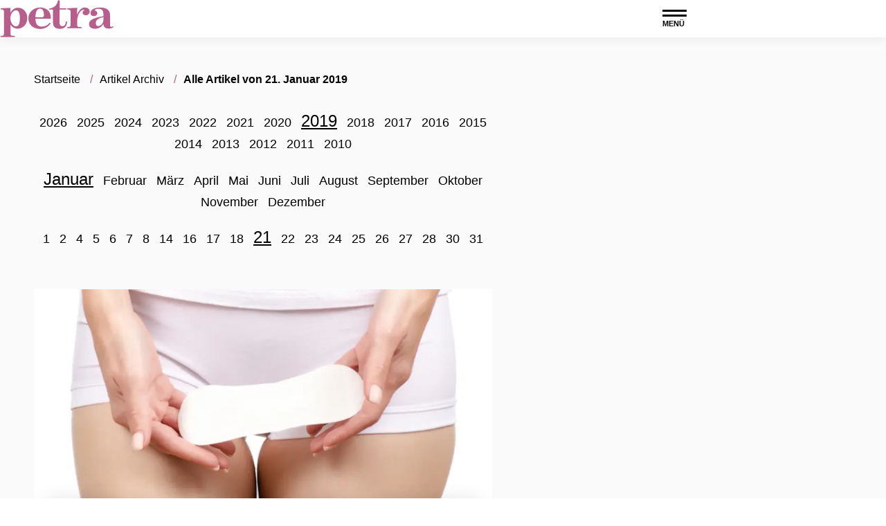

--- FILE ---
content_type: text/html; charset=UTF-8
request_url: https://www.petra.de/archiv/2019/01/21
body_size: 9484
content:
<!DOCTYPE html><html lang="de" dir="ltr" prefix="og: https://ogp.me/ns#"><head><title>Alle Artikel von 21. Januar 2019 | Petra</title><style>@font-face{font-family:"Source Sans Pro";font-style:normal;font-weight:400;src:url("/theme/fonts/source-sans-pro-v18-latin-regular.woff2") format("woff2");font-display:optional;}@font-face{font-family:"Source Sans Pro";font-style:italic;font-weight:400;src:url("/theme/fonts/source-sans-pro-v18-latin-italic.woff2") format("woff2");font-display:optional;}@font-face{font-family:"Source Sans Pro";font-style:italic;font-weight:700;src:url("/theme/fonts/source-sans-pro-v18-latin-700italic.woff2") format("woff2");font-display:optional;}@font-face{font-family:"Source Sans Pro";font-style:normal;font-weight:700;src:url("/theme/fonts/source-sans-pro-v18-latin-700.woff2") format("woff2");font-display:optional;}body{font-family:"Source Sans Pro", sans-serif;}</style><link rel="stylesheet" media="all" href="/sites/default/files/css/css_DUS0Sqi-miHQq-uwGgka9eI1jaus7TTlDdID36-OIFY.css?delta=0&amp;language=de&amp;theme=petra&amp;include=eJw1y9EKgCAMRuEXkvZIMvUnpNnCTcO3j4JuztV3DuGWPCY20C6aWILw0uGxVMs60RfpiawSLnjnH9kyR6P3C7PiNvq6NS1D8AC-8iG0" />
<link rel="stylesheet" media="all" href="/sites/default/files/css/css_-L-QhFVwNfcXsRiT1brpc8mmuwY0shLNOTdo_mvw8ng.css?delta=1&amp;language=de&amp;theme=petra&amp;include=eJw1y9EKgCAMRuEXkvZIMvUnpNnCTcO3j4JuztV3DuGWPCY20C6aWILw0uGxVMs60RfpiawSLnjnH9kyR6P3C7PiNvq6NS1D8AC-8iG0" />
<link rel="stylesheet" media="print" href="/sites/default/files/css/css_rgmJUmoxywmMNYF9-SbAE2tSf-ESOCvKR80kd-5psj0.css?delta=2&amp;language=de&amp;theme=petra&amp;include=eJw1y9EKgCAMRuEXkvZIMvUnpNnCTcO3j4JuztV3DuGWPCY20C6aWILw0uGxVMs60RfpiawSLnjnH9kyR6P3C7PiNvq6NS1D8AC-8iG0" />
<link rel="icon" type="image/png" href="/favicon-96x96.png" sizes="96x96" /><link rel="icon" type="image/svg+xml" href="/favicon.svg" /><link rel="shortcut icon" href="/favicon.ico" /><link rel="apple-touch-icon" sizes="180x180" href="/apple-touch-icon.png" /><meta name="apple-mobile-web-app-title" content="Petra" /><link rel="manifest" href="/site.webmanifest" /><meta charset="utf-8" />
<link rel="preconnect" href="https://delivery.consentmanager.net" />
<link rel="preconnect" href="https://cdn.consentmanager.net" />
<link rel="preconnect" href="https://cp.petra.de" />
<link rel="preconnect" href="https://a.bf-ad.net" />
<meta name="robots" content="max-image-preview:large" />
<link rel="canonical" href="https://www.petra.de/archiv/2019/01/21" />
<meta property="og:site_name" content="Petra.de" />
<meta property="og:type" content="website" />
<meta property="og:image" content="https://www.petra.de/theme/images/logo-800x800.png" />
<meta property="og:image:width" content="800" />
<meta property="og:image:height" content="800" />
<meta property="fb:app_id" content="191496305947742" />
<meta name="twitter:site" content="Petra_Magazin" />
<meta name="twitter:image" content="https://www.petra.de/theme/images/logo-800x800.png" />
<script type="application/ld+json">{
    "@context": "https://schema.org",
    "@graph": [
        {
            "@type": "BreadcrumbList",
            "itemListElement": [
                {
                    "@type": "ListItem",
                    "position": 1,
                    "name": "Startseite",
                    "item": "https://www.petra.de/"
                },
                {
                    "@type": "ListItem",
                    "position": 2,
                    "name": "Archiv",
                    "item": "https://www.petra.de/archiv/2019/01/21"
                }
            ]
        },
        {
            "@type": "CollectionPage",
            "@id": "https://www.petra.de/archiv/2019/01/21#collectionpage",
            "url": "https://www.petra.de/archiv/2019/01/21",
            "name": "Archiv",
            "description": "Das komplette Artikelarchiv von Petra – alle Inhalte chronologisch sortiert.",
            "isPartOf": {
                "@type": "WebSite",
                "@id": "https://www.petra.de/#website",
                "url": "https://www.petra.de/",
                "name": "Petra"
            },
            "publisher": {
                "@type": "NewsMediaOrganization",
                "@id": "https://www.petra.de/#website",
                "image": "https://www.petra.de/theme/images/logo-800x800.png",
                "logo": {
                    "@type": "ImageObject",
                    "url": "https://www.petra.de/theme/images/logo-800x800.png",
                    "width": "800",
                    "height": "800"
                },
                "sameAs": [
                    "https://www.facebook.com/petra",
                    "https://www.instagram.com/petra_magazin/",
                    "https://de.pinterest.com/petramagazin/",
                    "https://x.com/Petra_Magazin",
                    "https://de.wikipedia.org/wiki/Petra_(Zeitschrift)"
                ],
                "legalName": "Klambt-Verlag GmbH &amp; Co. KG",
                "foundingDate": "1843-01-01",
                "telephone": "+49 40 4118825-800",
                "email": "redaktion-online.petra@petra.de",
                "address": {
                    "@type": "PostalAddress",
                    "streetAddress": "Gänsemarkt 21-23",
                    "addressLocality": "Hamburg",
                    "postalCode": "20354",
                    "addressCountry": "DE"
                },
                "contactPoint": {
                    "@type": "ContactPoint",
                    "contactType": "Subscription Service",
                    "telephone": "+49 541 80009245",
                    "email": "abo@petra.de"
                },
                "numberOfEmployees": {
                    "@type": "QuantitativeValue",
                    "minValue": "500",
                    "maxValue": "750"
                },
                "brand": {
                    "@type": "Brand",
                    "name": "Petra"
                }
            },
            "inLanguage": "de-DE"
        }
    ]
}</script>
<meta name="MobileOptimized" content="width" />
<meta name="HandheldFriendly" content="true" />
<meta name="viewport" content="width=device-width, initial-scale=1.0" />
<script type="text/javascript">function getDeviceType() {const width = document.documentElement.clientWidth;if (width < 768) {return 'smartphone';} else {return 'desktop';}}window._aeq = window._aeq || [];window._aeq.push(['setGlobalOptions',{'device':getDeviceType(),'layout':'archive','category':'archiv','contentId':'archiv-20190121','keyword':''}]);</script>
<link rel="icon" href="/themes/custom/klambt/petra/favicon.ico" type="image/vnd.microsoft.icon" />
<script type="application/json" data-drupal-selector="drupal-settings-json">{"path":{"baseUrl":"\/","pathPrefix":"","currentPath":"archiv\/2019\/01\/21","currentPathIsAdmin":false,"isFront":false,"currentLanguage":"de"},"pluralDelimiter":"\u0003","suppressDeprecationErrors":true,"current_path_info":{"author":"system","term_name":"","firstPublished":"system","lastModified":"system","loadType":"Initial-PI","pageType":"undefined","published":"system","rootCategory":"","tag":"","node_id":"","url":"\/archiv\/2019\/01\/21"},"klambtConsent":{"gtm_active":true,"gtm_id":"GTM-5SSXNVL","ads_active":true,"ads_bcn_url":"https:\/\/a.bf-ad.net\/adengine\/petra\/adengine.js","cleverpush_active":true,"cleverpush_url":"https:\/\/static.cleverpush.com\/channel\/loader\/FKrXgMvrQ9mTWgMJn.js","pinterest_active":false,"pinterest_id":"","outbrain_active":false,"outbrain_id":"","revive_active":true,"revive_url":"https:\/\/kia.klambt.services\/delivery\/asyncjs.php","revive_adserver_active":true,"revive_adserver_url":"https:\/\/kia.klambt.services\/delivery\/asyncjs.php","tiktok_active":false,"tiktok_id":null},"ajaxTrustedUrl":{"\/suche\/":true},"field_group":{"html_element":{"mode":"sidebarteaser","context":"view","settings":{"classes":"media__image-wrapper","id":"","element":"div","show_label":false,"label_element":"h3","attributes":"","effect":"none","speed":"fast","label_element_classes":"","show_empty_fields":false}}},"user":{"uid":0,"permissionsHash":"25fe05152d67f69cfa792a10711e5926ab10c27c6220160fd513fdf1d4d323f1"}}</script>
<script src="/sites/default/files/js/js_5OTLc6yAoPoylXXVmzOWVcnBJ5fmD89hceBkJMWTBM4.js?scope=header&amp;delta=0&amp;language=de&amp;theme=petra&amp;include=eJxdjFsKhEAMBC8kzJFCJtujwXlIEv3w9Lvg7oJ-NVRRLbsZetDGsZD2MpI8ybRWbjmIXwcs1NE-OmUR_ZnMjjTXkbnekBbjBjK4nribXrRrgFxs1H_lYJMlXTNtCOPv7xsNcUI4"></script>
</head><body><script type="text/javascript" data-cmp-ab="1" src="https://cdn.consentmanager.net/delivery/js/semiautomatic.min.js" data-cmp-cdid="c47b94c481624" data-cmp-host="delivery.consentmanager.net" data-cmp-cdn="cdn.consentmanager.net" data-cmp-codesrc="0"></script><div class="page "><!-- Header -->
    <header class="header header--fixed">
        <div class="header__container">
            <div class="container"><div class="header__logo"><a href="/" title="Startseite" rel="home" class="header__logo__link"></a></div><nav class="header__navigation" role="navigation"
         aria-labelledby="block-main-menu-menu" id="block-main-menu"><div class="visually-hidden" id="block-main-menu-menu">Hauptnavigation</div><ul class="header__navigation__list"><li class="header__navigation__item"><a href="/mode"  class="header__navigation__link">Fashion</a></li><li class="header__navigation__item"><a href="/beauty"  class="header__navigation__link">Beauty</a></li><li class="header__navigation__item"><a href="/lifestyle"  class="header__navigation__link">Lifestyle</a></li><li class="header__navigation__item"><a href="/health"  class="header__navigation__link">Wellbeing</a></li><li class="header__navigation__item"><a href="/gewinnspiele"  class="header__navigation__link">Gewinnspiele</a></li><li class="header__navigation__item"><a href="https://abo.klambt.de/petra/Jahresabo?utm_source=website_petra&amp;utm_medium=website_header&amp;utm_campaign=digital"  class="header__navigation__link">Abo</a></li></ul></nav><button class="button button__menu button__burger js-sidebar__trigger" type="button"><div class="button__menu__line"><div class="line"></div><div class="line"></div></div><span class="button__menu__label">Menü</span></button></div>
        </div>
    </header><div class="wrapper">
        <div class="wrapper__main">
            <section class="main-content">
                <div class="container"><div data-drupal-messages-fallback class="hidden"></div>
<div id="block-breadcrumbs"><nav role="navigation" class="breadcrumb">
        <ul class="breadcrumb__list"><li class="breadcrumb__list__item">
                            <a href="/">
                                <span>Startseite</span>
                            </a>
                        </li><li class="breadcrumb__list__item">
                            <a href="/archiv">
                                <span>Artikel Archiv</span>
                            </a>
                        </li><li class="breadcrumb__list__item">
                                <h1>Alle Artikel von 21. Januar 2019</h1>
                            </li></ul>
    </nav></div><div class="grid">
                        <div class="grid__column  grid__column--main "><div id="block-content">  <div class="layout layout--onecol">
    <div  class="layout__region layout__region--content">
      <div class="block-region-content"><div><div class="archivePager"><ul class="year"><li><a href="/archiv/2026">2026</a></li><li><a href="/archiv/2025">2025</a></li><li><a href="/archiv/2024">2024</a></li><li><a href="/archiv/2023">2023</a></li><li><a href="/archiv/2022">2022</a></li><li><a href="/archiv/2021">2021</a></li><li><a href="/archiv/2020">2020</a></li><li><a href="/archiv/2019" class="active">2019</a></li><li><a href="/archiv/2018">2018</a></li><li><a href="/archiv/2017">2017</a></li><li><a href="/archiv/2016">2016</a></li><li><a href="/archiv/2015">2015</a></li><li><a href="/archiv/2014">2014</a></li><li><a href="/archiv/2013">2013</a></li><li><a href="/archiv/2012">2012</a></li><li><a href="/archiv/2011">2011</a></li><li><a href="/archiv/2010">2010</a></li></ul><ul class="month"><li><a href="/archiv/2019/01" class="active">Januar</a></li><li><a href="/archiv/2019/02">Februar</a></li><li><a href="/archiv/2019/03">März</a></li><li><a href="/archiv/2019/04">April</a></li><li><a href="/archiv/2019/05">Mai</a></li><li><a href="/archiv/2019/06">Juni</a></li><li><a href="/archiv/2019/07">Juli</a></li><li><a href="/archiv/2019/08">August</a></li><li><a href="/archiv/2019/09">September</a></li><li><a href="/archiv/2019/10">Oktober</a></li><li><a href="/archiv/2019/11">November</a></li><li><a href="/archiv/2019/12">Dezember</a></li></ul><ul class="day"><li><a href="/archiv/2019/01/01">1</a></li><li><a href="/archiv/2019/01/02">2</a></li><li><a href="/archiv/2019/01/04">4</a></li><li><a href="/archiv/2019/01/05">5</a></li><li><a href="/archiv/2019/01/06">6</a></li><li><a href="/archiv/2019/01/07">7</a></li><li><a href="/archiv/2019/01/08">8</a></li><li><a href="/archiv/2019/01/14">14</a></li><li><a href="/archiv/2019/01/16">16</a></li><li><a href="/archiv/2019/01/17">17</a></li><li><a href="/archiv/2019/01/18">18</a></li><li><a href="/archiv/2019/01/21" class="active">21</a></li><li><a href="/archiv/2019/01/22">22</a></li><li><a href="/archiv/2019/01/23">23</a></li><li><a href="/archiv/2019/01/24">24</a></li><li><a href="/archiv/2019/01/25">25</a></li><li><a href="/archiv/2019/01/26">26</a></li><li><a href="/archiv/2019/01/27">27</a></li><li><a href="/archiv/2019/01/28">28</a></li><li><a href="/archiv/2019/01/30">30</a></li><li><a href="/archiv/2019/01/31">31</a></li></ul></div></div><div><div class="views-element-container"><div class="js-view-dom-id-4cfedbbf2947db0a60bdab99b0bed5acdec263ea877aa491d18a9de604de20a8">
  
  
  

  
  
  

  


    
                                <div class="views-row"><article class="teaser__item ds-1col clearfix">

  

  <figure  class="media media--size-16-9"><a href="/health/schmierblutungen-das-bedeuten-sie-1331.html"><div  class="media__image-wrapper"><picture><source srcset="/images/16x9_870/media/2019/01/schmierblutung-21002.png 1x" media="screen and (min-width: 768px)" width="870" height="489"/><source srcset="/images/16x9_768/media/2019/01/schmierblutung-21002.png 1x" media="screen and (min-width: 480px)" width="768" height="432"/><source srcset="/images/16x9_480/media/2019/01/schmierblutung-21002.png 1x" media="(min-width: 360px)" width="480" height="270"/><img loading="eager" class="media__image" fetchpriority="high" width="870" height="489" src="/images/16x9_870/media/2019/01/schmierblutung-21002.png" alt="" title="schmierblutung" /></picture></div></a><figcaption  class="teaser__caption standardteaser__caption"><div class="teaser__headline"><a href="/health/schmierblutungen-das-bedeuten-sie-1331.html">Darauf deuten Schmierblutungen hin</a></div><div class="teaser__text"><a href="/health/schmierblutungen-das-bedeuten-sie-1331.html">Eine Schmierblutung kann jede Frau treffen. Die Blutung kann verschiedende Ursachen haben – von Hormonstörungen bis Schwangerschaft ist alles möglich.
</a></div></figcaption></figure>

</article>

</div>
                    
        
    

    

  
  

  
  
</div>
</div>
</div></div>
    </div>
  </div>
</div><div id="block-infoblock">    <div class="info_block" data-pagetype="undefined" data-nid="" data-term_id="" data-current_author="system" data-revision_author="system" data-field_published_first="system" data-field_published="system" data-changed="system" data-current_term_name="" data-current_root_term_name="" data-tags="" data-current_url="/archiv/2019/01/21" > </div>
</div></div><aside class="grid__column grid__column--aside">
                                <div class="stayVisible"><k-bcn data-context="medium_rectangle_hp"></k-bcn><ins class="revive" data-revive-zoneid="45" data-revive-id="eb7b2769b1c216698466a0fa7dc1c760" data-revive-contentkeywords="nude_content" data-revive-adzone="_default" data-revive-articletype="node"></ins><div class="views-element-container" id="block-views-block-latest-articles-block-2"><div><div class="js-view-dom-id-3624b8fd90be548fb31d54787baae51f0e9542b1c35ccf81ae778fe4c0e071b0">
  
  
  

  
  
  

      <article class="teaser__item ds-1col clearfix">

  

  <figure  class="media media--size-16-9"><a href="/beauty/make-up/beauty-neuheit-dieser-blush-zaubert-dir-die-schoensten-wangen-8681.html"><div  class="media__image-wrapper"><picture><source srcset="/images/16x9_300/2024-02/paris_hc_str_s24_0796.jpg?h=ce926bb4 1x" media="(min-width: 360px)" width="300" height="169"/><img loading="lazy" class="media__image" width="300" height="169" src="/images/16x9_300/2024-02/paris_hc_str_s24_0796.jpg?h=ce926bb4" alt="Frau mit Kurzhaarfrisur" title="Frau mit Kurzhaarfrisur" /></picture></div></a><figcaption  class="sidebar__teaser__caption teaser__caption"><div class="teaser__headline"><a href="/beauty/make-up/beauty-neuheit-dieser-blush-zaubert-dir-die-schoensten-wangen-8681.html">Beauty-Neuheit: Dieser Blush zaubert dir die schönsten Wangen</a></div></figcaption></figure>

</article>


    <article class="teaser__item ds-1col clearfix">

  

  <figure  class="media media--size-16-9"><a href="/lifestyle/horoskope/wenn-du-zu-diesen-3-sternzeichen-gehoerst-wird-2026-dein-jahr-9269.html"><div  class="media__image-wrapper"><picture><source srcset="/images/16x9_300/2025-09/3-sternzeichen-fuer-die-das-leben-im-oktober-2025-besser-wird.png?h=84da60d5 1x" media="(min-width: 360px)" width="300" height="169"/><img loading="lazy" class="media__image" width="300" height="169" src="/images/16x9_300/2025-09/3-sternzeichen-fuer-die-das-leben-im-oktober-2025-besser-wird.png?h=84da60d5" alt="Nachthimmel mit Vollmond, Sternen und Wolken" title="Für 3 Sternzeichen wird 2026 zum totalen Erfolg." /></picture></div></a><figcaption  class="sidebar__teaser__caption teaser__caption"><div class="teaser__headline"><a href="/lifestyle/horoskope/wenn-du-zu-diesen-3-sternzeichen-gehoerst-wird-2026-dein-jahr-9269.html">Wenn du zu DIESEN 3 Sternzeichen gehörst, wird 2026 dein Jahr</a></div></figcaption></figure>

</article>


    <article class="teaser__item ds-1col clearfix">

  

  <figure  class="media media--size-16-9"><a href="/gewinnspiele/gewinne-kinotickets-zum-kinostart-von-hamnet-9243.html"><div  class="media__image-wrapper"><picture><source srcset="/images/16x9_300/2025-12/ok_hamnet.jpg 1x" media="(min-width: 360px)" width="300" height="169"/><img loading="lazy" class="media__image" width="300" height="169" src="/images/16x9_300/2025-12/ok_hamnet.jpg" alt="Hamnet" title="Hamnet" /></picture></div></a>      <div  class="sidebar__teaser__adtype teaser__adtype">
        
            Anzeige
      
  
    </div>

<figcaption  class="sidebar__teaser__caption teaser__caption"><div class="teaser__headline"><a href="/gewinnspiele/gewinne-kinotickets-zum-kinostart-von-hamnet-9243.html">5 x 2 Tickets und je ein Buch zum Kinostart von HAMNET zu gewinnen!</a></div></figcaption></figure>

</article>



    

  
  

  
  
</div>
</div>
</div><k-bcn data-context="medium_rectangle"></k-bcn><div class="views-element-container" id="block-petra-views-block-top-article-block-matomo-block-1"><div class="section__title">Top Artikel</div><div><div class="matomo-top-articles-block js-view-dom-id-483fa099f27cb2109d72351c1a047c1c54894f313a02c56b2a34ecf0914162d3">
  
  
  

  
  
  

      <article class="teaser__item ds-1col clearfix">

  

  <figure  class="media media--size-16-9"><a href="/lifestyle/horoskope/bye-bye-pechstraehne-ab-heute-wird-fuer-diese-3-sternzeichen-endlich-alles-besser-9277.html"><div  class="media__image-wrapper"><picture><source srcset="/images/16x9_300/2025-10/sternzeichen-die-im-herbst-vom-glueck-begleitet-werden.png?h=2ef45fdd 1x" media="(min-width: 360px)" width="300" height="169"/><img loading="lazy" class="media__image" width="300" height="169" src="/images/16x9_300/2025-10/sternzeichen-die-im-herbst-vom-glueck-begleitet-werden.png?h=2ef45fdd" alt="Nachthimmel mit Sternen" title="Welche Sternzeichen das Glück in diesem Herbst auf ihrer Seite haben? Das erfährst du hier." /></picture></div></a><figcaption  class="sidebar__teaser__caption teaser__caption"><div class="teaser__headline"><a href="/lifestyle/horoskope/bye-bye-pechstraehne-ab-heute-wird-fuer-diese-3-sternzeichen-endlich-alles-besser-9277.html">Ab heute wird für diese 3 Sternzeichen endlich alles besser</a></div></figcaption></figure>

</article>


    <article class="teaser__item ds-1col clearfix">

  

  <figure  class="media media--size-16-9"><a href="/sex/15-tipps-machen-jeden-mann-scharf-21.html"><div  class="media__image-wrapper"><picture><source srcset="/images/16x9_300/media/2017/05/so-klappts-mit-dem-orgasmus-20110.jpg?h=940a1ff9 1x" media="(min-width: 360px)" width="300" height="169"/><img loading="lazy" icon="glomex-play-icon" class="media__image" width="300" height="169" src="/images/16x9_300/media/2017/05/so-klappts-mit-dem-orgasmus-20110.jpg?h=940a1ff9" alt="Frau in Unterwäsche" title="Was macht Männer wirklich geil? Wir haben 16 Tipps." /><div class="teaser__glomex_icon" ><?xml version="1.0" ?><!DOCTYPE  PUBLIC '-//W3C//DTD SVG 1.1//EN'  'http://www.w3.org/Graphics/SVG/1.1/DTD/svg11.dtd'><svg height="20px" id="Layer_1"  viewBox="0 0 32 32" width="20px" xml:space="preserve" xmlns="http://www.w3.org/2000/svg" xmlns:xlink="http://www.w3.org/1999/xlink"><path d="M30,6h-0.887c-0.525,0-1.029,0.207-1.404,0.576L25,9.248V8c0-1.657-1.344-3-3-3H3  C1.346,5,0,6.345,0,8v6.972V24c0,1.656,1.343,3,3,3h19c1.656,0,3-1.344,3-3v-1.221l2.709,2.672c0.375,0.369,0.879,0.576,1.404,0.576  H30c1.104,0,2-0.895,2-2V8C32,6.895,31.104,6,30,6z M3,25c-0.552,0-1-0.449-1-1V8c0-0.553,0.447-1,1-1h19c0.551,0,1,0.448,1,1v16  c0,0.551-0.449,1-1,1H3z M30,24.027h-0.887H29l-4-4V20l-1-1v-6l5-5h0.113H30V24.027z" fill="#333333" id="video"/></svg></div></picture></div></a><figcaption  class="sidebar__teaser__caption teaser__caption"><div class="teaser__headline"><a href="/sex/15-tipps-machen-jeden-mann-scharf-21.html">Was macht Männer geil?</a></div></figcaption></figure>

</article>


    <article class="teaser__item ds-1col clearfix">

  

  <figure  class="media media--size-16-9"><a href="/sex/sex-tipps-22-tipps-fuer-heissen-sex-20.html"><div  class="media__image-wrapper"><picture><source srcset="/images/16x9_300/media/2014/06/sexy-paar-kussen-16255.jpg?h=df3c6bf4 1x" media="(min-width: 360px)" width="300" height="169"/><img loading="lazy" class="media__image" width="300" height="169" src="/images/16x9_300/media/2014/06/sexy-paar-kussen-16255.jpg?h=df3c6bf4" alt="Paar hat Sex" title="Mit diesen 22 Tipps wird der Sex richtig heiß." /></picture></div></a><figcaption  class="sidebar__teaser__caption teaser__caption"><div class="teaser__headline"><a href="/sex/sex-tipps-22-tipps-fuer-heissen-sex-20.html">Die besten 22 Tipps für richtig heißen Sex</a></div></figcaption></figure>

</article>


    <article class="teaser__item ds-1col clearfix">

  

  <figure  class="media media--size-16-9"><a href="/sex/sex-kolumne/warum-stehen-alle-maenner-auf-deepthroat-1579.html"><div  class="media__image-wrapper"><picture><source srcset="/images/16x9_300/2023-08/deepthroat.jpg?h=f03a9da0 1x" media="(min-width: 360px)" width="300" height="169"/><img loading="lazy" class="media__image" width="300" height="169" src="/images/16x9_300/2023-08/deepthroat.jpg?h=f03a9da0" alt="Weiblicher Mund" title="Warum ist Deepthroat so beliebt und wie klappt es?" /></picture></div></a><figcaption  class="sidebar__teaser__caption teaser__caption"><div class="teaser__headline"><a href="/sex/sex-kolumne/warum-stehen-alle-maenner-auf-deepthroat-1579.html">Deepthroat: Das steckt hinter der gewagten Oralsex-Technik</a></div></figcaption></figure>

</article>


    <article class="teaser__item ds-1col clearfix">

  

  <figure  class="media media--size-16-9"><a href="/lifestyle/horoskope/3-sternzeichen-auf-die-noch-im-januar-die-grosse-liebe-wartet-9276.html"><div  class="media__image-wrapper"><picture><source srcset="/images/16x9_300/2025-10/sternzeichen-die-im-oktober-grosses-liebesglueck-erwartet.png?h=43d3cc0c 1x" media="(min-width: 360px)" width="300" height="169"/><img loading="lazy" class="media__image" width="300" height="169" src="/images/16x9_300/2025-10/sternzeichen-die-im-oktober-grosses-liebesglueck-erwartet.png?h=43d3cc0c" alt="Pärchen unter Abendhimmel" title="5 Sternzeichen tauchen im Oktober in echtes Liebesglück." /></picture></div></a><figcaption  class="sidebar__teaser__caption teaser__caption"><div class="teaser__headline"><a href="/lifestyle/horoskope/3-sternzeichen-auf-die-noch-im-januar-die-grosse-liebe-wartet-9276.html">3 Sternzeichen, auf die noch im Januar die große Liebe wartet</a></div></figcaption></figure>

</article>



    

  
  

  
  
</div>
</div>
</div></div>
                            </aside></div>                        <div id="infiniteScrollContent"></div>

                                                <div id="loading" class="loadingAnimation fadeOut">
                            <div>
                                <div class="bounce1"></div>
                                <div class="bounce2"></div>
                                <div class="bounce3"></div>
                            </div>
                            <span>Lade weitere Inhalte ...</span>
                        </div></div>
            </section><div class="infiniteScrollTrigger"></div>

            <!-- Footer -->
            <footer class="footer"><atf-ad-slot id="bcn_footer_1" atf-format="footer" atf-formatSize="4x4" atf-formatNote="special"></atf-ad-slot><nav class="overview_of_contents contents__nav container collapsed" role="navigation" aria-labelledby="block-overview-of-contents-menu" id="block-overview-of-contents">
            
        <div id="block-overview-of-contents-menu" class="section__title">Inhalte im Überblick</div>
    

                <ul class="contents__nav__list">                                        <li class="contents__nav__item">
                                <a href="/mode" >Mode</a><ul class="contents__nav__sublist">                                        <li class="contents__nav__subitem">
                                <a href="/mode/schwarzes-kleid-kombinieren-die-besten-styling-tipps-5864.html"  title="Accessoires für schwarzes Kleid">Accessoires für schwarzes Kleid</a></li>                                        <li class="contents__nav__subitem">
                                <a href="/mode/cowboystiefel-kombinieren-so-stylen-wir-die-trend-schuhe-5309.html"  title="Cowboystiefel stylen">Cowboystiefel stylen</a></li>                                        <li class="contents__nav__subitem">
                                <a href="/mode/styling-tipps/9-hosen-die-curvy-frauen-besonders-gut-stehen-4288.html"  title="Hosen für Curvy Frauen">Hosen für Curvy Frauen</a></li>                                        <li class="contents__nav__subitem">
                                <a href="/mode/modetrends/mode-trends-2023-jeans-muessen-jetzt-so-aussehen-um-wirklich-angesagt-zu-sein-5157.html"  title="Jeans Trend">Jeans Trend</a></li>                                        <li class="contents__nav__subitem">
                                <a href="/mode/styling-tipps/5-jeans-die-curvy-frauen-besonders-gut-stehen-4243.html"  title="Jeans für Curvy Frauen">Jeans für Curvy Frauen</a></li>                                        <li class="contents__nav__subitem">
                                <a href="/mode/styling-tipps-fuer-frauen-ab-50-so-wird-das-outfit-zum-stilvollen-hingucker-6122.html"  title="Styling-Tipps ab 50">Styling-Tipps ab 50</a></li>                                        <li class="contents__nav__subitem">
                                <a href="/mode/styling-tipps/weite-hosen-kombinieren-styling-tipps-und-outfits-5492.html"  title="Weite Hosen kombinieren">Weite Hosen kombinieren</a></li></ul></li>                                        <li class="contents__nav__item">
                                <a href="/beauty" >Beauty</a><ul class="contents__nav__sublist">                                        <li class="contents__nav__subitem">
                                <a href="/beauty/undone-bob-diese-frisur-laesst-dich-garantiert-10-jahre-juenger-wirken-6374.html"  title="Bob Frisuren">Bob Frisuren</a></li>                                        <li class="contents__nav__subitem">
                                <a href="/beauty/frisuren/frisuren-ab-60-diese-haarschnitte-lassen-dich-juenger-aussehen-6434.html"  title="Frisuren ab 60">Frisuren ab 60</a></li>                                        <li class="contents__nav__subitem">
                                <a href="/beauty/frisuren/gruenstich-entfernen-tipps-hausmittel-1162.html"  title="Grünstich entfernen">Grünstich entfernen</a></li>                                        <li class="contents__nav__subitem">
                                <a href="/beauty/frisuren/11-hausmittel-zum-haare-entfaerben-1183.html"  title="Haare entfärben Hausmittel">Haare entfärben Hausmittel</a></li>                                        <li class="contents__nav__subitem">
                                <a href="/beauty/frisuren/haarfarbe-rotstich-entfernen-835.html"  title="Rotstich entfernen">Rotstich entfernen</a></li>                                        <li class="contents__nav__subitem">
                                <a href="/beauty/bestes-drogerie-shampoo-unsere-top-5-457.html"  title="Shampoos aus der Drogerie">Shampoos aus der Drogerie</a></li>                                        <li class="contents__nav__subitem">
                                <a href="/beauty/das-sind-die-6-besten-concealer-aus-der-drogerie-4663.html"  title="Bester Concealer Drogerie">Bester Concealer Drogerie</a></li>                                        <li class="contents__nav__subitem">
                                <a href="/beauty/was-sind-duftzwillinge-5678.html"  title="Duftzwillinge">Duftzwillinge</a></li></ul></li>                                        <li class="contents__nav__item">
                                <a href="/lifestyle" >Lifestyle</a><ul class="contents__nav__sublist">                                        <li class="contents__nav__subitem">
                                <a href="/lifestyle/stars/vorher-nachher-stars-nach-ihren-schoenheits-ops-26.html"  title="Schönheits-OPs der Stars: vorher-nachher">Schönheits-OPs der Stars: vorher-nachher</a></li>                                        <li class="contents__nav__subitem">
                                <a href="/lifestyle/horoskope/horoskop-2022-diese-4-sternzeichen-gehoeren-zusammen-4473.html"  title="Traumpaare je Sternzeichen">Traumpaare je Sternzeichen</a></li>                                        <li class="contents__nav__subitem">
                                <a href="/lifestyle/horoskope/chinesisches-horoskop-2024-das-jahr-des-drachen-6890.html"  title="Chinesisches Horoskop">Chinesisches Horoskop</a></li>                                        <li class="contents__nav__subitem">
                                <a href="/lifestyle/haustiere/12-anzeichen-dass-es-deinem-hund-schlecht-geht-3481.html"  title="Hund geht es nicht gut">Hund geht es nicht gut</a></li>                                        <li class="contents__nav__subitem">
                                <a href="/lifestyle/haustiere/diese-4-anzeichen-verraten-dass-dein-hund-traechtig-ist-3672.html"  title="Hund schwanger - Symptome">Hund schwanger - Symptome</a></li>                                        <li class="contents__nav__subitem">
                                <a href="/lifestyle/haustiere/hunderassen-die-besonders-anhaenglich-sind-3582.html"  title="verschmuste Hunderassen">verschmuste Hunderassen</a></li></ul></li>                                        <li class="contents__nav__item">
                                <a href="/health" >Health</a><ul class="contents__nav__sublist">                                        <li class="contents__nav__subitem">
                                <a href="/health/abnehmen/fett-am-oberschenkel-verlieren-so-gehts-1235.html"  title="am Oberschenkel abnehmen">am Oberschenkel abnehmen</a></li>                                        <li class="contents__nav__subitem">
                                <a href="/health/abnehmen/thonon-diaet-10-kilo-14-tagen-so-sieht-der-ernaehrungsplan-aus-984.html"  title="Thonon Diät">Thonon Diät</a></li>                                        <li class="contents__nav__subitem">
                                <a href="/health/abnehmen/abnehmen-so-purzeln-mit-eiweiss-die-kilos-im-schlaf-3912.html"  title="Abends eiweißhaltige Lebensmittel essen">Abends eiweißhaltige Lebensmittel essen</a></li>                                        <li class="contents__nav__subitem">
                                <a href="/health/fitness/das-sind-die-4-besten-uebungen-fuer-straffe-oberschenkel-4691.html"  title="Übungen zum Oberschenkel straffen">Übungen zum Oberschenkel straffen</a></li>                                        <li class="contents__nav__subitem">
                                <a href="/health/abnehmen/bauchfett-verlieren-diese-7-fruehstueckszutaten-helfen-dabei-3852.html"  title="Frühstück zum Abnehmen">Frühstück zum Abnehmen</a></li>                                        <li class="contents__nav__subitem">
                                <a href="/health/abnehmen/fettabsaugung-was-veraendert-so-eine-op-wirklich-27.html"  title="Langzeiterfahrung nach Fettabsaugung">Langzeiterfahrung nach Fettabsaugung</a></li>                                        <li class="contents__nav__subitem">
                                <a href="/health/abnehmen/schlankwasser-mit-diesem-rezept-schnell-abnehmen-1144.html"  title="Schlankwasser">Schlankwasser</a></li></ul></li></ul>
    </nav>
<div class="footer__row"><div><ul class="navigation__list navigation--social__list" data-action="click" data-respond="socials"><li class="navigation__item navigation--social__item"><a class="navigation__link navigation--social__link" href="https://www.facebook.com/petra" target="_blank" rel="noopener" aria-label="Folgen Sie uns auf Facebook" data-network="facebook"><svg class="navigation__icon navigation--social__icon" role="img"><use xlink:href="/themes/custom/klambt/klambt_base/images/icons/icons.svg#icon-facebook-simple" xmlns:xlink="http://www.w3.org/1999/xlink" /></svg></a></li><li class="navigation__item navigation--social__item"><a class="navigation__link navigation--social__link" href="https://www.instagram.com/petra_magazin/" target="_blank" rel="noopener" aria-label="Folgen Sie uns auf Instagram" data-network="instagram"><svg class="navigation__icon navigation--social__icon" role="img"><use xlink:href="/themes/custom/klambt/jolie/images/icons/icons.svg#icon-instagram" xmlns:xlink="http://www.w3.org/1999/xlink" /></svg></a></li><li class="navigation__item navigation--social__item"><a class="navigation__link navigation--social__link" href="https://www.pinterest.de/petramagazin/" target="_blank" rel="noopener" aria-label="Folgen Sie uns auf Pinterest" data-network="pinterest"><svg class="navigation__icon navigation--social__icon" role="img"><use xlink:href="/themes/custom/klambt/klambt_base/images/icons/icons.svg#icon-pinterest-simple" xmlns:xlink="http://www.w3.org/1999/xlink" /></svg></a></li><li class="navigation__item navigation--social__item"><a class="navigation__link navigation--social__link" href="https://twitter.com/Petra_Magazin" target="_blank" rel="noopener" aria-label="Folgen Sie uns auf Twitter" data-network="twitter"><svg class="navigation__icon navigation--social__icon" role="img"><use xlink:href="/themes/custom/klambt/klambt_base/images/icons/icons.svg#icon-twitter-mono" xmlns:xlink="http://www.w3.org/1999/xlink" /></svg></a></li></ul></div></div><div class="footer__row"><nav class="footer__navigation footer__navigation--imprint" role="navigation"
         aria-labelledby="block-footer-imprint-menu-menu" id="block-footer-imprint-menu"><ul><li><a href="/aktuelles-heft" >Magazin</a></li><li><a href="/kontakt.html" >Kontakt</a></li><li><a href="/impressum" >Impressum</a></li><li><a href="/datenschutz" >Datenschutz</a></li><li><a href="https://bcn.group/marken/national/titel/petrade/"  target="_blank" rel="noopener">Mediadaten</a></li><li><a href="https://www.klambt.de/de/petrade-691.html"  target="_blank" rel="noopener">Onlinewerbung</a></li><li><a href="/archiv"  title="Petra Artikel Archiv">Artikel Archiv</a></li><li><a href="https://www.petra.de/ueber-uns"  title="Über uns">Über uns</a></li></ul></nav></div><div class="footer__row"  id="block-footer-copyright">© 2026 Klambt-Verlag GmbH &amp; Co. KG</div></footer></div>
        <aside class="wrapper__aside"><div class="aside--skyscraper"><k-bcn data-context="skyscraper"></k-bcn></div></aside>

    </div>

    <!-- Sidebar menu klamt_base -->
    <aside class="sidebar"><div class="sidebar__button__menu"><button class="button button__menu button__close js-sidebar__trigger" type="button"><span class="button__menu__label">Menü</span><div class="button__menu__line"><div class="line line--first"></div><div class="line line--last"></div></div></button></div><div class="search-form search" data-drupal-selector="search-form" id="block-searchformblock"><div class="visually-hidden">Search form block</div><form action="/suche/" method="post" id="search-form" accept-charset="UTF-8" class="search__form"><div class="js-form-item form-item js-form-type-textfield form-item-keywords js-form-item-keywords form-no-label"><input placeholder="Suche" class="klambt-search-keywords form-text required" data-auto-submit="1" data-drupal-selector="edit-keywords" type="text" id="edit-keywords" name="keywords" value="" size="60" maxlength="128" required="required" /></div><input autocomplete="off" data-drupal-selector="form-xkmpbqogotht6depxb4mh4rfnx5s2l-r1co-bwlisvy" type="hidden" name="form_build_id" value="form-XkMpbQogothT6DepXb4mH4RFNX5s2L-r1Co_BWLiSvY" /><input data-drupal-selector="edit-search-form" type="hidden" name="form_id" value="search_form" /><button class="search__button button" aria-label="Suche" type="submit"><svg class="search__icon" aria-hidden="true" viewBox="0 0 25 25" xmlns="http://www.w3.org/2000/svg"><use xlink:href="/themes/custom/klambt/klambt_base/images/icons/icons.svg#icon-magnifier" /></svg></button></form></div><nav class="sidebar__navigation"  role="navigation" aria-labelledby="block-sidebarnavigation-menu" id="block-sidebarnavigation">
    <div class="visually-hidden" id="block-sidebarnavigation-menu">Sidebarnavigation</div>
        <ul class="sidebar__navigation__list" itemscope itemtype="http://www.schema.org/SiteNavigationElement">
                                                    <li  class="sidebar__navigation__item submenu submenu--close" itemprop="name">
                                                <a href="/mode"  itemprop="url">Mode</a>
                            <svg class="sidebar__navigation__button sidebar__navigation__button--arrow  icon--arrow-down ">
                    <use xlink:href="/themes/custom/klambt/klambt_base/images/icons/icons.svg#icon-arrow-down"></use>
                </svg>
                                                    <ul class="sidebar__navigation__sublist" itemscope itemtype="http://www.schema.org/SiteNavigationElement">
                                                            <li  class="sidebar__navigation__subitem" itemprop="name">
                                                <a href="/mode/modetrends"  itemprop="url">Modetrends</a>
                                    </li>
                                                    <li  class="sidebar__navigation__subitem" itemprop="name">
                                                <a href="/mode/beratung"  itemprop="url">Styling-Tipps</a>
                                    </li>
            </ul>
        
                        </li>
                                                <li  class="sidebar__navigation__item submenu submenu--close" itemprop="name">
                                                <a href="/beauty"  itemprop="url">Beauty</a>
                            <svg class="sidebar__navigation__button sidebar__navigation__button--arrow  icon--arrow-down ">
                    <use xlink:href="/themes/custom/klambt/klambt_base/images/icons/icons.svg#icon-arrow-down"></use>
                </svg>
                                                    <ul class="sidebar__navigation__sublist" itemscope itemtype="http://www.schema.org/SiteNavigationElement">
                                                            <li  class="sidebar__navigation__subitem" itemprop="name">
                                                <a href="https://www.petra.de/thema/parfum"  itemprop="url">Parfum</a>
                                    </li>
                                                    <li  class="sidebar__navigation__subitem" itemprop="name">
                                                <a href="https://www.petra.de/thema/nagellack"  itemprop="url">Nagellack</a>
                                    </li>
                                                    <li  class="sidebar__navigation__subitem" itemprop="name">
                                                <a href="/beauty/frisuren"  itemprop="url">Frisuren</a>
                                    </li>
                                                    <li  class="sidebar__navigation__subitem" itemprop="name">
                                                <a href="/beauty/hautpflegetipps"  itemprop="url">Hautpflegetipps</a>
                                    </li>
                                                    <li  class="sidebar__navigation__subitem" itemprop="name">
                                                <a href="/beauty/make-up"  itemprop="url">Make-up</a>
                                    </li>
                                                    <li  class="sidebar__navigation__subitem" itemprop="name">
                                                <a href="https://www.petra.de/thema/luxus-produkte"  itemprop="url">Luxury Beauty</a>
                                    </li>
            </ul>
        
                        </li>
                                                <li  class="sidebar__navigation__item submenu submenu--close" itemprop="name">
                                                <a href="/lifestyle"  itemprop="url">Lifestyle</a>
                            <svg class="sidebar__navigation__button sidebar__navigation__button--arrow  icon--arrow-down ">
                    <use xlink:href="/themes/custom/klambt/klambt_base/images/icons/icons.svg#icon-arrow-down"></use>
                </svg>
                                                    <ul class="sidebar__navigation__sublist" itemscope itemtype="http://www.schema.org/SiteNavigationElement">
                                                            <li  class="sidebar__navigation__subitem" itemprop="name">
                                                <a href="/lifestyle/stars"  itemprop="url">Stars</a>
                                    </li>
                                                    <li  class="sidebar__navigation__subitem" itemprop="name">
                                                <a href="/lifestyle/psychologie"  itemprop="url">Psychologie</a>
                                    </li>
                                                    <li  class="sidebar__navigation__subitem" itemprop="name">
                                                <a href="/lifestyle/horoskope"  itemprop="url">Horoskope</a>
                                    </li>
                                                    <li  class="sidebar__navigation__subitem" itemprop="name">
                                                <a href="/lifestyle/reisetipps"  itemprop="url">Reisetipps</a>
                                    </li>
            </ul>
        
                        </li>
                                                <li  class="sidebar__navigation__item submenu submenu--close" itemprop="name">
                                                <a href="/health"  itemprop="url">Health</a>
                            <svg class="sidebar__navigation__button sidebar__navigation__button--arrow  icon--arrow-down ">
                    <use xlink:href="/themes/custom/klambt/klambt_base/images/icons/icons.svg#icon-arrow-down"></use>
                </svg>
                                                    <ul class="sidebar__navigation__sublist" itemscope itemtype="http://www.schema.org/SiteNavigationElement">
                                                            <li  class="sidebar__navigation__subitem" itemprop="name">
                                                <a href="/health/abnehmen"  itemprop="url">Abnehmen</a>
                                    </li>
                                                    <li  class="sidebar__navigation__subitem" itemprop="name">
                                                <a href="/health/fitness"  itemprop="url">Fitness</a>
                                    </li>
                                                    <li  class="sidebar__navigation__subitem" itemprop="name">
                                                <a href="/health/wellness"  itemprop="url">Wellness</a>
                                    </li>
            </ul>
        
                        </li>
                                                <li  class="sidebar__navigation__item submenu submenu--close" itemprop="name">
                                                <a href="/love-lust"  itemprop="url">Love &amp; Lust </a>
                            <svg class="sidebar__navigation__button sidebar__navigation__button--arrow  icon--arrow-down ">
                    <use xlink:href="/themes/custom/klambt/klambt_base/images/icons/icons.svg#icon-arrow-down"></use>
                </svg>
                                                    <ul class="sidebar__navigation__sublist" itemscope itemtype="http://www.schema.org/SiteNavigationElement">
                                                            <li  class="sidebar__navigation__subitem" itemprop="name">
                                                <a href="/love-lust/liebe-beziehung"  itemprop="url">Liebe &amp; Beziehung</a>
                                    </li>
                                                    <li  class="sidebar__navigation__subitem" itemprop="name">
                                                <a href="/love-lust/love-kolumne"  itemprop="url">Love-Kolumne</a>
                                    </li>
                                                    <li  class="sidebar__navigation__subitem" itemprop="name">
                                                <a href="/love-lust/verhuetung"  itemprop="url">Verhütung</a>
                                    </li>
            </ul>
        
                        </li>
                                                <li  class="sidebar__navigation__item" itemprop="name">
                                                <a href="https://abo.klambt.de/petra/Jahresabo?utm_source=website_petra&amp;utm_medium=website_burger&amp;utm_campaign=digital"  itemprop="url">Abo</a>
                                    </li>
                                                <li  class="sidebar__navigation__item" itemprop="name">
                                                <a href="/themen/uebersicht"  itemprop="url">Themen Übersicht</a>
                                    </li>
                                                <li  class="sidebar__navigation__item" itemprop="name">
                                                <a href="/gewinnspiele"  itemprop="url">Gewinnspiele</a>
                                    </li>
                                                <li  class="sidebar__navigation__item" itemprop="name">
                                                <a href="https://www.petra.de/newsletter"  itemprop="url">Newsletter</a>
                                    </li>
            </ul>
        

</nav><div id="block-followus-sidebar">
            <div><ul class="navigation__list navigation--social__list" data-action="click" data-respond="socials"><li class="navigation__item navigation--social__item"><a class="navigation__link navigation--social__link" href="https://www.facebook.com/petra" target="_blank" rel="noopener" aria-label="Folgen Sie uns auf Facebook" data-network="facebook"><svg class="navigation__icon navigation--social__icon" role="img"><use xlink:href="/themes/custom/klambt/klambt_base/images/icons/icons.svg#icon-facebook-simple" xmlns:xlink="http://www.w3.org/1999/xlink" /></svg></a></li><li class="navigation__item navigation--social__item"><a class="navigation__link navigation--social__link" href="https://www.instagram.com/petra_magazin/" target="_blank" rel="noopener" aria-label="Folgen Sie uns auf Instagram" data-network="instagram"><svg class="navigation__icon navigation--social__icon" role="img"><use xlink:href="/themes/custom/klambt/jolie/images/icons/icons.svg#icon-instagram" xmlns:xlink="http://www.w3.org/1999/xlink" /></svg></a></li><li class="navigation__item navigation--social__item"><a class="navigation__link navigation--social__link" href="https://www.pinterest.de/petramagazin/" target="_blank" rel="noopener" aria-label="Folgen Sie uns auf Pinterest" data-network="pinterest"><svg class="navigation__icon navigation--social__icon" role="img"><use xlink:href="/themes/custom/klambt/klambt_base/images/icons/icons.svg#icon-pinterest-simple" xmlns:xlink="http://www.w3.org/1999/xlink" /></svg></a></li><li class="navigation__item navigation--social__item"><a class="navigation__link navigation--social__link" href="https://twitter.com/Petra_Magazin" target="_blank" rel="noopener" aria-label="Folgen Sie uns auf Twitter" data-network="twitter"><svg class="navigation__icon navigation--social__icon" role="img"><use xlink:href="/themes/custom/klambt/klambt_base/images/icons/icons.svg#icon-twitter-mono" xmlns:xlink="http://www.w3.org/1999/xlink" /></svg></a></li></ul></div>
      </div><nav class="sidebar__navigation sidebar__navigation--imprint"  role="navigation" aria-labelledby="block-sidebar-imprint-menu-menu" id="block-sidebar-imprint-menu">
    <ul><li>
                                                <a href="/aktuelles-heft" >Magazin</a></li><li>
                                                <a href="/kontakt.html" >Kontakt</a></li><li>
                                                <a href="/impressum" >Impressum</a></li><li>
                                                <a href="/datenschutz" >Datenschutz</a></li><li>
                                                <a href="https://bcn.group/marken/national/titel/petrade/"  target="_blank" rel="noopener">Mediadaten</a></li><li>
                                                <a href="https://www.klambt.de/de/petrade-691.html"  target="_blank" rel="noopener">Onlinewerbung</a></li><li>
                                                <a href="/archiv"  title="Petra Artikel Archiv">Artikel Archiv</a></li><li>
                                                <a href="https://www.petra.de/ueber-uns"  title="Über uns">Über uns</a></li></ul></nav></aside>
</div>

<div class="site-overlay js-sidebar__trigger"></div><script src="/sites/default/files/js/js_c862LEMtHRF4teuIxPucnwD47mWpng8AwauOghuvy4g.js?scope=footer&amp;delta=0&amp;language=de&amp;theme=petra&amp;include=eJxdjFsKhEAMBC8kzJFCJtujwXlIEv3w9Lvg7oJ-NVRRLbsZetDGsZD2MpI8ybRWbjmIXwcs1NE-OmUR_ZnMjjTXkbnekBbjBjK4nribXrRrgFxs1H_lYJMlXTNtCOPv7xsNcUI4"></script>
<k-bcn data-context="sticky_footer"></k-bcn>
<!-- Google Tag Manager (noscript) -->
<noscript><iframe src="https://www.googletagmanager.com/ns.html?id=GTM-5SSXNVL" height="0" width="0" style="display:none;visibility:hidden"></iframe></noscript>
<!-- End Google Tag Manager (noscript) -->
<body></html>

--- FILE ---
content_type: text/css
request_url: https://www.petra.de/sites/default/files/css/css_-L-QhFVwNfcXsRiT1brpc8mmuwY0shLNOTdo_mvw8ng.css?delta=1&language=de&theme=petra&include=eJw1y9EKgCAMRuEXkvZIMvUnpNnCTcO3j4JuztV3DuGWPCY20C6aWILw0uGxVMs60RfpiawSLnjnH9kyR6P3C7PiNvq6NS1D8AC-8iG0
body_size: 11644
content:
/* @license GPL-2.0-or-later https://www.drupal.org/licensing/faq */
html{word-wrap:break-word;}h1,h2,h3,h4,h5,h6{margin:1.875rem 0 1.25rem;}h1{font-size:2rem;}h2{font-size:1.5rem;}@media screen and (min-width:640px){h2{font-size:1.75rem;}}h3{font-size:1.375rem;}h4{font-size:1.25rem;}h5{font-size:1.125rem;}h6{font-size:1.0625rem;}p{margin:0 0 1.5625rem;}a{text-decoration:none;transition:all 0.5s;}a:active,a:focus,a:hover{outline:none;}pre,code,tt{font:1em "andale mono","lucida console",monospace;line-height:1.5;}pre{background-color:#efefef;display:block;padding:5px;margin:5px 0;border:1px solid #aaaaaa;}abbr{border-bottom:1px dotted #666666;cursor:help;white-space:nowrap;}input:focus{outline:none;}.button{background:transparent;cursor:pointer;padding:0;margin:0;border:none;}.button:active,.button:focus{outline:none;}.button__menu{height:44px;display:flex;justify-content:center;flex-direction:column;}ul,ol{list-style-type:none;margin:0;padding:0;}.article__content ul:not(.pager__items):not(.recipe__ingredients__list){margin:1.25rem 0 1.5625rem 0;padding-left:1.25rem;}.article__content ol:not(.pager__items):not(.recipe__preparation__list){list-style-position:inside;margin:1.25rem 0 1.5625rem 0;padding-inline-start:0;}.article__content li{margin-block-end:0.5rem;}.paraTypeLink ul,.paraTypeLink ol,.paraTypeText ul,.paraTypeText ol,.paragraph--type--text ul,.paragraph--type--text ol,.paragraph--type--information-text__content ul,.paragraph--type--information-text__content ol{padding-inline-start:3rem;}.paraTypeLink ul,.paraTypeText ul,.paragraph--type--text ul,.paragraph--type--information-text__content ul{list-style:disc;}.paraTypeLink ol,.paraTypeText ol,.paragraph--type--text ol,.paragraph--type--information-text__content ol{list-style:decimal;}figure{margin:0;}img,picture{display:block;width:100%;max-width:100%;height:auto;}.giphy-embed{margin:0 auto;display:block;}table{width:100%;}.grid{display:flex;flex-wrap:wrap;}@media screen and (min-width:1140px){.grid{flex-wrap:nowrap;margin:0 -0.9375rem;}}.grid__column{position:relative;width:100%;}@media screen and (min-width:1140px){.grid__column{padding:0 0.9375rem;}}@media screen and (min-width:1140px){.grid__column--main{width:calc(100% - 300px - 3.75rem);}}.grid__column--aside{display:none;}@media screen and (min-width:1140px){.grid__column--aside{display:block;width:300px;}}.grid--one-column .grid__column--main{width:100%;}
:root{--ptr-body-color:#000000;--ptr-body-bg:#fafafa;--ptr-body-bg-rgb:250,250,250;--ptr-active-color:#b85e8b;--ptr-active-bg:#b85e8b;--ptr-active-white-color:#b85e8b;--ptr-active-light-bg:#cd8dad;--ptr-header-hover-color:#b85e8b;--ptr-gray-border:1px solid #efefef;}@media (prefers-color-scheme:dark){:root{--ptr-body-color:#f1efed;--ptr-body-bg:#1e1d1c;--ptr-header-hover-color:#ffffff;--ptr-gray-border:1px solid #4a4b4c;--ptr-active-white-color:#f1efed;}}.button__menu{position:relative;border:none;}.button__menu__label{text-transform:uppercase;font-size:0.7rem;font-weight:700;cursor:pointer;color:var(--ptr-body-color);}.button__menu .line{width:35px;height:3px;background-color:var(--ptr-body-color);}.button__menu:hover .line{background-color:var(--ptr-header-hover-color);}.button__menu:hover label{color:var(--ptr-header-hover-color);}.button__burger .line{margin-bottom:4px;}.button__close{display:flex;align-items:center;flex-direction:row;}.button__close .button__menu__line{position:relative;height:30px;margin-left:0.5rem;}.button__close .line{position:relative;top:14px;width:30px;}.button__close .line--first{transform:rotate(45deg);}.button__close .line--last{transform:rotate(-45deg);margin-top:-3px;}body{color:var(--ptr-body-color);font-weight:400;font-size:18px;line-height:1.65;}h1,h2,h3,h4,h5,h6{font-family:"Source Sans Pro",sans-serif;}a{color:var(--ptr-body-color);}.section__title{margin-bottom:1.25rem;font-size:1.75rem;display:flex;align-items:center;}.section__title::after{content:"";height:1px;flex-grow:1;display:block;margin-left:1rem;background-color:#999999;}
@media screen and (min-width:980px){.wrapper{width:94%;}}@media screen and (min-width:1175px){.wrapper{width:90%;}}@media screen and (min-width:1370px){.wrapper{width:86%;}}@media screen and (min-width:1580px){.wrapper{padding-inline-start:160px;}}html,body{margin:0;padding:0;}html.sidebar--open,body.sidebar--open{height:100vh;overflow:hidden;}html.sidebar--open .site-overlay,body.sidebar--open .site-overlay{display:block;position:fixed;top:0;right:0;bottom:0;left:0;background-color:rgba(0,0,0,0.15);animation:fade 0.5s;z-index:5000001;}.page{position:relative;overflow-x:hidden;}.wrapper{position:relative;left:0;display:flex;margin:auto;max-width:1420px;transition:left 300ms ease;}@media screen and (min-width:980px){.wrapper{padding-right:30px;}}.wrapper__main{width:100%;}@media screen and (min-width:980px){.wrapper__main{width:calc(100% - 160px);}}.wrapper__aside{display:none;flex:0 0 auto;width:160px;overflow:visible;}@media screen and (min-width:980px){.wrapper__aside{display:block;}}.aside--skyscraper{position:fixed;width:160px;z-index:11;}@media screen and (min-width:1175px){.aside--skyscraper{width:200px;}}@media screen and (min-width:1870px){.aside--skyscraper{width:300px;}}@keyframes fade{0%{opacity:0;}100%{opacity:1;}}
.media{position:relative;display:block;width:100%;margin-bottom:1rem;text-align:center;}@media screen and (min-width:640px){.media{margin-bottom:1.6rem;}}.media__link__webform-close img{-webkit-filter:grayscale(0.9);filter:grayscale(0.9);opacity:0.5;}.media__image-wrapper{position:absolute;top:0;left:0;width:100%;overflow:hidden;background:#fafafa;}.media img{position:absolute;top:0;left:0;height:100%;object-fit:cover;}.media__caption{position:relative;}.media__caption p{margin:0;}.media__description{display:block;padding:0.7rem 0;font-size:0.85rem;text-align:center;-webkit-text-size-adjust:100%;}@media screen and (min-width:640px){.media__description{padding:0.9375rem 0;font-size:0.875rem;}}.media__copyright{position:absolute;left:0.5rem;bottom:0.25rem;padding:0 80px 0 0;font-size:0.75rem;color:rgba(255,255,255,0.75);text-shadow:1px 1px 0 rgba(0,0,0,0.5);text-align:left;}.media--size-1-1{padding-top:100%;}.media--size-1-1 .media__image-wrapper{padding-top:100%;}.media--size-1-1 .teaser__webform-close{margin-top:calc(-50% - 24px);}.media--size-16-9{padding-top:56.25%;}.media--size-16-9 .media__image-wrapper{padding-top:56.25%;}.media--size-16-9 .teaser__webform-close{margin-top:calc(-28.125% - 18px);}.media--size-3-2{padding-top:66.666%;}.media--size-3-2 .media__image-wrapper{padding-top:66.666%;}.media--size-3-2 .teaser__webform-close{margin-top:calc(-33.333% - 18px);}.media--size-4-3{padding-top:75%;}.media--size-4-3 .media__image-wrapper{padding-top:75%;}.media--size-4-3 .teaser__webform-close{margin-top:calc(-37.5% - 18px);}.media--size-3-4{padding-top:133.3333%;}.media--size-3-4 .media__image-wrapper{padding-top:133.3333%;}.media--size-3-4 .teaser__webform-close{margin-top:calc(-66.666% - 18px);}.media__affiliate_link{position:absolute;top:0;left:0;background:#fff;}.media__affiliate_link__url{display:block;padding:0.3125rem 0.625rem;}.media__affiliate_link__label{text-transform:uppercase;line-height:1.4;}.alignment--right .media__affiliate_link{left:auto;right:0;}.multiteaser .media{margin:0;}.format--portrait .media,.format--portrait .media__image-wrapper,.format--square .media,.format--square .media__image-wrapper{padding-top:133.33333%;}@media screen and (min-aspect-ratio:5/6){.format--portrait .media,.format--portrait .media__image-wrapper,.format--square .media,.format--square .media__image-wrapper{padding-top:120%;}}@media screen and (min-aspect-ratio:5/5){.format--portrait .media,.format--portrait .media__image-wrapper,.format--square .media,.format--square .media__image-wrapper{padding-top:110%;}}@media screen and (min-aspect-ratio:6/5){.format--portrait .media,.format--portrait .media__image-wrapper,.format--square .media,.format--square .media__image-wrapper{padding-top:100%;}}@media screen and (min-aspect-ratio:7/5){.format--portrait .media,.format--portrait .media__image-wrapper,.format--square .media,.format--square .media__image-wrapper{padding-top:90%;}}@media screen and (min-aspect-ratio:8/5){.format--portrait .media,.format--portrait .media__image-wrapper,.format--square .media,.format--square .media__image-wrapper{padding-top:80%;}}@media screen and (min-width:640px){.format--portrait .media img,.format--portrait .media__image-wrapper img,.format--square .media img,.format--square .media__image-wrapper img{object-fit:contain;}}.format--cinema .media,.format--cinema .media__image-wrapper{padding-top:56.25%;}.alignment--left .media,.alignment--right .media{display:flex;align-items:center;padding-top:0;}.alignment--left .media img,.alignment--left .media__image,.alignment--left .media__image-wrapper,.alignment--right .media img,.alignment--right .media__image,.alignment--right .media__image-wrapper{position:relative;}.alignment--left .media__image-wrapper,.alignment--right .media__image-wrapper{flex:1 1 50%;padding-top:0;}.alignment--left .media__caption,.alignment--right .media__caption{flex:1 1 50%;box-sizing:border-box;}.alignment--left .media__description,.alignment--right .media__description{text-align:left;}.alignment--left .media__caption{padding-left:20px;}.alignment--right .media__caption{order:1;padding-right:20px;}.alignment--right .media__image-wrapper{order:2;}.aspect-ratio--16-9,.aspect-ratio--4-3,.aspect-ratio--1-1,.aspect-ratio--3-4{position:relative;background:var(--white);}.aspect-ratio--16-9 a,.aspect-ratio--4-3 a,.aspect-ratio--1-1 a,.aspect-ratio--3-4 a{display:block;height:100%;}.aspect-ratio--16-9{aspect-ratio:16/9;}.aspect-ratio--4-3{aspect-ratio:4/3;}.aspect-ratio--1-1{aspect-ratio:1/1;}.aspect-ratio--3-4{aspect-ratio:3/4;}.teaser__adtype{position:absolute;top:0;right:0;color:#fff;padding:3px 5px;background:rgba(0,0,0,0.4);}.teaser__webform-close{position:absolute;padding:3px 5px;width:200px;text-align:center;left:50%;transform:translate(-50%);}.teaser__caption{padding:1.25rem 0;}.teaser__caption.sidebar__teaser__caption{padding:0.5rem 0;}.teaser__headline{margin:0 0 0.2em;font-size:1.625rem;line-height:1.2;word-wrap:break-word;}@media screen and (min-width:640px){.teaser__headline{font-size:2.25rem;}}.teaser__text{margin:0;}.teaser__glomex_icon{position:absolute;opacity:0.7;background-color:#fff;padding:5px 10px 0 10px;top:0;right:0;}@media screen and (min-width:640px){.tag-articles .useInfiniteScroll{display:flex;flex-wrap:wrap;justify-content:center;margin-left:-30px;}}.tag-articles .useInfiniteScroll .useInfiniteScroll{margin-left:0;}@media screen and (min-width:640px){.tag-articles .useInfiniteScroll .teaser__item{flex:0 calc(50% - 30px);margin-left:30px;}}.tag-articles .useInfiniteScroll .teaser__item .teaser__item{margin:0;}.tag-articles .useInfiniteScroll .teaser__headline{font-size:1.25rem;}.tag-articles .useInfiniteScroll .teaser__caption{padding:0.7rem 0;}.tag-description{margin-bottom:2.5rem;}.article__tags .teaser__item{display:flex;flex-wrap:nowrap;}.article__tags .teaser__media{width:90px;margin-right:10px;}.article__tags .teaser__webform-close{font-size:0.75rem;padding:0;width:100%;top:50%;left:50%;transform:translate(-50%,-50%);}.article__tags .teaser__caption{flex:1;padding:0;}.article__tags .teaser__adtype--exklusiv{position:relative;text-transform:none;width:fit-content;line-height:1.4;margin-bottom:3px;}.snippet{margin:2.5rem 0;padding:1.25rem 0;border:solid #ddd;border-width:2px 0;}.snippet__header{margin:0 0 1.25rem;}.snippet .teaser__headline{font-size:1.4em;line-height:1.195;margin:0 0 0.825em;}.snippet__adtype{font-size:0.8rem;float:right;margin-left:15px;color:#999;}.snippet__content{display:flex;}.snippet__image-wrapper{position:relative;flex:1 1 6.25rem;margin-right:1.25rem;}@media screen and (min-width:640px){.snippet__image-wrapper{margin-right:1.875rem;}}.snippet .teaser__webform-close{width:auto;margin-top:calc(-37.5% - 18px);}.snippet__text-wrapper{flex:1 1 6.25rem;position:relative;padding-bottom:2rem;font-size:1rem;}.snippet__text-wrapper h1,.snippet__text-wrapper h2,.snippet__text-wrapper h3,.snippet__text-wrapper h4,.snippet__text-wrapper h5{display:none;}.snippet__description{margin:0 0 1.56rem;font-size:1rem;line-height:1.65;}.snippet__description p{margin-top:0;}.snippet__description a{text-decoration:underline;}.snippet .paragraph-formatter{display:block;}.snippet__text-link{position:absolute;left:0;bottom:0;margin-top:0.75rem;text-transform:uppercase;text-decoration:none;}.snippet__text-link .icon{position:relative;vertical-align:middle;margin-right:0.375rem;width:1.6875rem;height:1.6875rem;fill:black;}.snippet__text-link .link-text{text-decoration:underline;}.snippet .media{margin-bottom:0;}.grid__column .snippet__image-wrapper{flex:0.33 1 6.25rem;}.grid__column--main .snippet__image-wrapper{flex:1 1 6.25rem;}.teaserGroup .snippet{margin:0;padding:1.75rem 0 2.25rem;border-top-width:0;}.swiper{opacity:0;}.swiper.swiper-initialized{opacity:1;transition:opacity 0.15s linear;}.swiper-wrapper{padding-block-start:2rem;}.swiper-pagination{top:0;bottom:auto;}.swiper-button-next,.swiper-button-prev{top:50%;transform:translateY(-50%);}.swiper-button-next::after,.swiper-button-prev::after{padding:0.75rem 0.75rem 0.75rem 1.25rem;border-radius:0.25rem;}.latest-articles{position:relative;margin:2.5rem 0;padding:1.875rem 0 2.5rem;text-align:center;}.latest-articles::before,.latest-articles::after{position:absolute;left:50%;top:-1.05rem;display:block;width:2.5rem;height:2.5rem;margin:0 0 0 -1.25rem;content:"";border-radius:0;background:url("data:image/svg+xml;charset=utf-8,%3Csvg%20xmlns%3D%22http%3A%2F%2Fwww.w3.org%2F2000%2Fsvg%22%20viewBox%3D%220%200%20436.76%20524.24%22%3E%0A%20%20%20%20%3Cpath%20fill%3D%22%234d4d4d%22%20d%3D%22M128.67%2C520.51c3.24.79%2C6.4%2C1.44%2C9.57%2C2.14-11.32-17.86-21.5-42.94-23.13-57.87-1.34-12.35%2C2.94-24.61%2C9.06-35.32%2C6.2%2C9.36%2C15.08%2C16.64%2C28.22%2C16.64h1.83l2.64-.32c10.23-1.5%2C24.82-7.26%2C36.26-26.07%2C15-24.67%2C18.81-63.76%2C15.55-100.1%2C57.43%2C32.77%2C89.72%2C74.63%2C91.94%2C120.27%2C1.83%2C29.08-11%2C64.6-22.37%2C84.12A230.46%2C230.46%2C0%2C0%2C0%2C309%2C514c67.82-27.52%2C221.15-193.39%2C47.75-364.19%2C20.85%2C55.32%2C5.36%2C102.2-25.09%2C93.32-36.34-17.43%2C1.7-172.1-180-243%2C42.79%2C98.88-4.61%2C253.36-48.08%2C244.77-19-3.76-21.87-28.92-19.94-65.19C-95.89%2C421.05%2C59.15%2C503.65%2C128.67%2C520.51Z%22%2F%3E%0A%3C%2Fsvg%3E") no-repeat center center/2.5rem 2.5rem;}.latest-articles::after{top:auto;bottom:-0.3125rem;}.latest-articles__headline{display:block;margin-bottom:1.25rem;color:#4d4d4d;font-size:1.6rem;line-height:1.195;font-weight:normal;}.latest-articles__item::after{padding:0.3125rem 0 0.3125rem;content:"+++";display:block;text-align:center;}.latest-articles__item:last-child::after{display:none;}.latest-articles__item:hover{text-decoration:underline;}.search__form{position:relative;max-width:640px;margin:0 auto;}.search__input,.search input[type=text]{width:100%;box-sizing:border-box;}.search__button{position:absolute;top:0;border:0;}.resultsTotal{text-align:center;font-size:1.375rem;margin:1.5625rem 0;}.article__header__published{margin:1.25rem 0;}.article__header__adtype{font-size:1rem;text-transform:uppercase;text-align:right;color:#4d4d4d;}.article__header__sponsored .article__header__adtype{margin-right:1rem;}.article__header__sponsored .sponsored{display:flex;align-items:center;}.article__header__sponsored .sponsored.alignment--left{justify-content:flex-start;}.article__header__sponsored .sponsored.alignment--right{justify-content:flex-end;}.article__header__sponsored .sponsored.alignment--center{justify-content:center;}.article__header__sponsored .sponsored__name{font-size:2rem;}.article__header__sponsored .sponsored__image img{display:block;}.article__header__headline{margin:0.625rem 0;font-size:1.625rem;line-height:1.3;}@media screen and (min-width:640px){.article__header__headline{margin:1.25rem 0;font-size:2.25rem;}}.article__header__intro,.article__header p{line-height:1.75;}.article__header__seo-title{display:none;}.article__headline{hyphens:auto;}.article__content{overflow-x:auto;}.article__content::after{content:"";display:table;clear:both;}.article__content__hint p{font-size:0.9375rem;}.article__share{margin:1.25rem 0 1.5625rem;}.article__share__list{display:flex;}.article__share__item{flex:1 1 50px;margin-left:1.25rem;}.article__share__item:first-child{margin-left:0;}.article__share__item--facebook{background:#2088bf;}.article__share__item--twitter{background:#000000;}.article__share__item--pinterest{background:#cb3737;}.article__share__item--whatsapp{background:#37c05e;}.article__share__item--mail{background:#9d9ea0;}.article__share__link{display:block;text-align:center;padding:0.1875rem 0;}.article__share__link .icon{fill:#fff;width:1.4375rem;height:1.4375rem;vertical-align:middle;}.article__tags{padding:15px 15px 5px 15px;margin:0 -15px 3rem -15px;}.article__tags__toggle{width:100%;cursor:pointer;text-align:center;font-size:16px;}.article__tags__toggle .toggle__icon{margin-top:4px;display:flex;justify-items:center;align-items:center;transition:transform 0.3s ease;}.article__tags__toggle .toggle__icon__arrow{display:block;width:10px;height:10px;transform:rotate(45deg);}.article__tags__toggle .toggle__icon::after,.article__tags__toggle .toggle__icon::before{content:"";display:block;height:1px;flex-grow:1;}.article__tags__toggle.is-expanded .toggle__icon__arrow{transform:rotate(-135deg);}@media screen and (min-width:640px){.article__tags__toggle{display:none;}}@media screen and (max-width:639px){.article__tags .hidden-xs{display:none;}}@media screen and (min-width:640px){.article__tags__grid{display:grid;grid-template-columns:repeat(2,1fr);align-items:stretch;column-gap:1.6rem;}}.article__tags__list{margin-bottom:1.6rem;}.article__tags__list li{display:inline-block;margin-right:0.125rem;margin-bottom:0.3rem;}@media screen and (min-width:640px){.article__tags__list li{margin-right:0.25rem;}}.article__tags__list li a{display:inline-block;padding:0.27rem 0.56rem;border:1px solid #4d4d4d;border-radius:9999px;font-size:0.7rem;font-weight:600;text-transform:uppercase;}@media screen and (min-width:640px){.article__tags__list li a{font-size:0.8rem;padding:0.35rem 0.8rem;}}.article__footer{margin:0 0 2.5rem;}.article__author{display:flex;align-items:center;margin:1.25rem 0;}.article__author__image{flex:none;width:75px;height:75px;margin-right:1rem;border-radius:50%;overflow:hidden;}.article__author__text{font-size:1rem;line-height:1.4;text-align:left;}.article__taxonomy__list{font-size:1rem;line-height:1.4;}.article__taxonomy__list__genre{display:inline-block;}.article__taxonomy__link{margin-right:1rem;}.article__header a:not(.media__share-link):not(.sponsored__link),.article__content a:not(.media__share-link):not(.sponsored__link){text-decoration:underline;}.paraTypeText blockquote,.paragraph--type--quote blockquote{margin:45px 30px;font-style:italic;}.paraTypeText blockquote:before,.paraTypeText blockquote:after,.paragraph--type--quote blockquote:before,.paragraph--type--quote blockquote:after{position:absolute;display:inline-block;line-height:0;color:#e05a6a;}.paraTypeText blockquote:before,.paragraph--type--quote blockquote:before{content:"“";font-size:5em;margin:30px 0 0 -45px;}.paraTypeText blockquote:after,.paragraph--type--quote blockquote:after{content:"”";font-size:3em;margin:25px 0 0 0;}.paraTypeText blockquote p,.paragraph--type--quote blockquote p{margin:0;display:inline;}.paragraph--type--quote figcaption{margin:-30px 0 45px 30px;text-align:right;}.paragraph--type--facebook-post{text-align:center;margin-bottom:1rem;}.infiniteScrollContentItem{position:relative;}.paraTypePinterest,.paraTypeInstagram,.paraTypeFacebook,.paraTypeFacebook-post{max-width:600px;margin:auto;text-align:center;}.paraTypePinterest *,.paraTypeInstagram *,.paraTypeFacebook *,.paraTypeFacebook-post *{text-align:center;}.video-embed-field-provider-tiktok{text-align:center;}.paraTypeSpotify{text-align:center;}.paragraph,.gallery-item{margin-bottom:1.6rem;}.vgwort-hash{display:none;}iframe{border:none;max-width:100%;}.language-switcher{height:35px;}.language-switcher-dropdown{position:relative;display:inline-block;float:right;}.language-switcher-dropdown .dropdown-toggle{background-color:white;border:1px solid #ccc;padding:10px;border-radius:5px;cursor:pointer;display:flex;align-items:center;}.language-switcher-dropdown .dropdown-toggle .arrow-bottom{display:block;margin:0 0 5px 10px;width:8px;height:8px;border-top:2px solid #8d8d8d;border-left:2px solid #8d8d8d;transform:rotate(-135deg);}.language-switcher-dropdown .dropdown-menu{display:none;position:absolute;top:95%;left:0;background-color:white;border:1px solid #ccc;border-radius:5px;box-shadow:0 2px 8px rgba(0,0,0,0.15);padding:5px;z-index:9;}.language-switcher-dropdown .dropdown-menu .dropdown-item{padding:5px 15px;display:flex;align-items:center;transition:background-color 0.2s;text-decoration:none;color:inherit;}.language-switcher-dropdown .dropdown-menu .flag{width:24px;height:14px;overflow:hidden;padding:0;margin:5px 0;border:1px solid #e9e9e9;box-shadow:0px 0px 5px #dfdfdf;vertical-align:top;}.language-switcher-dropdown .dropdown-menu .flag svg{vertical-align:top;}.language-switcher-dropdown .dropdown-menu .flag:hover{background-color:#f2f2f2;}.language-switcher-dropdown .dropdown-menu .flag.active{background-color:#e6e6e6;}.language-switcher-dropdown:hover .dropdown-menu{display:block;}.box-translate-info{background-color:#f2f2f2;border:0.0625rem solid #c7c7c7;text-align:center;padding:0.5rem 1.25rem;margin:1em auto 0;}.cmplazypreviewiframe{max-width:100%;}.container{margin-inline:auto;max-width:1260px;padding-inline:15px;box-sizing:border-box;}@media screen and (min-width:640px){.container{padding-inline:30px;}}.main-content{padding-block-end:40px;}@media screen and (min-width:640px){.main-content{padding-block-end:60px;}}.wrapper__main{background:var(--jl-body-bg);}.maintenance-info{max-width:600px;margin:3rem auto;font-size:2rem;text-align:center;}.visually-hidden{display:none;}native-player{overflow:hidden;}@media screen and (min-width:980px){.header__container{width:94%;}}@media screen and (min-width:1175px){.header__container{width:90%;}}@media screen and (min-width:1370px){.header__container{width:86%;}}@media screen and (min-width:1580px){.header__container{padding-inline-start:160px;}}.header--fixed{position:fixed;top:0;width:100%;z-index:5000000;}.header__container{position:relative;margin-inline:auto;max-width:1420px;}@media screen and (min-width:980px){.header__container{padding-inline-end:30px;}}.header__container .container{display:flex;justify-content:space-between;padding-block:7px;margin:0;}@media screen and (min-width:980px){.header__container .container{width:calc(100% - 160px);}}.header a{display:block;}.header{}.header__navigation{flex-grow:1;display:none;}@media screen and (min-width:1370px){.header__navigation{display:block;}}.header__navigation__list{display:flex;justify-content:flex-start;text-transform:uppercase;white-space:nowrap;}.header__logo__link{text-indent:-9999px;}.header__logo h1{margin:0;}.sidebar{position:fixed;box-sizing:border-box;top:0;bottom:0;z-index:9999999;overflow-x:auto;}.sidebar__navigation__item{position:relative;}.sidebar__navigation a{display:block;line-height:1.2;}.sidebar__navigation__sublist{margin-inline-start:1rem;}.sidebar__navigation--imprint ul{display:flex;justify-content:center;flex-wrap:wrap;margin:0;}.sidebar__navigation--imprint li{display:block;margin:0.125rem;}.sidebar__navigation--imprint li a{font-size:15px;padding:0.5rem 0.3125rem;}.sidebar__navigation--imprint li a:hover{text-decoration:underline;}.pager{display:flex;flex-flow:row nowrap;align-items:center;justify-content:center;}.pager__items{display:flex;flex-flow:row nowrap;align-items:center;justify-content:center;}.pager__items--light a{color:#ababab;}.pager__item a{padding:0 0.42rem;font-size:1rem;text-decoration:none;}@media screen and (min-width:640px){.pager__item a{padding:0 0.625rem;font-size:1.1rem;}}.pager__item.is-active{font-weight:bold;}.pager__item.is-active a{pointer-events:none;}html.js .pager{display:flex;}.loadingAnimation span{text-align:center;letter-spacing:0.1em;display:block;opacity:0;transition:250ms ease-out;}.loadingAnimation > div{width:70px;margin:1rem auto;text-align:center;}.loadingAnimation > div > div{width:16px;height:16px;background-color:#ffdde1;display:inline-block;border-radius:50%;animation:sk-bouncedelay 1.4s infinite ease-in-out both;}.loadingAnimation > div .bounce1{animation-delay:-320ms;}.loadingAnimation > div .bounce2{animation-delay:-160ms;}.loadingAnimation.fadeIn span{opacity:1;}@keyframes sk-bouncedelay{0%,80%,100%{transform:scale(0);}40%{transform:scale(1);}}.fadeOut{opacity:0;pointer-events:none;transition:250ms ease-in;}.fadeIn{opacity:1;pointer-events:auto;}.infiniteScrollTrigger{height:50px;}.footer{padding-bottom:2.5rem;font-size:0.9375rem;}.footer__row{margin:0 2rem 1rem;text-align:center;}@media screen and (min-width:980px){.footer__row{flex:0 0 auto;margin:0 4rem 1rem;}}.footer__headline{font-size:1rem;font-weight:bold;margin-bottom:0.75rem;text-align:center;}.footer__navigation{text-align:center;}.footer__navigation__list{margin:auto;}.footer__navigation li{margin-bottom:0.5rem;display:inline-block;margin:0 0.3rem;}@media screen and (min-width:640px){.footer__navigation li{margin:0 1rem;}}.footer__navigation li:hover{text-decoration:underline;}.footer__navigation--social__list{display:flex;justify-content:space-between;max-width:17.5rem;}.footer__navigation--social__item{display:inline-block;flex:0 0 auto;margin:0 1rem;}.footer__navigation--social__icon{width:34px;height:34px;}.footer__navigation--imprint{padding-bottom:1rem;}.footer.footer--hidden{display:none;}#block-footer-copyright{margin-top:1.6rem;margin-bottom:0;font-size:0.85rem;}.breadcrumb{margin-bottom:0.625rem;position:relative;}.breadcrumb::after{position:absolute;width:20px;height:26px;top:0;right:0;content:"";}.breadcrumb__list{overflow-x:scroll;overflow-y:hidden;scrollbar-width:none;-ms-overflow-style:none;white-space:nowrap;}.breadcrumb__list::-webkit-scrollbar{display:none;}.breadcrumb__list__item{display:inline-block;white-space:nowrap;}.breadcrumb__list__item:not(:last-child):after{content:"/";margin:0 0.3rem;}.breadcrumb__list h1{display:inline-block;margin:0;padding-right:1.5rem;}.navigation--social__list{display:flex;justify-content:space-between;max-width:17.5rem;margin:auto;}.navigation--social__item{display:inline-block;flex:0 0 auto;margin:0 1rem;}.navigation--social__icon{width:34px;height:34px;}.tag__overview{padding:1rem 0;text-align:center;margin-bottom:2rem;}.tag__overview .links li{display:inline-block;margin:0 2px;}.tag__overview .links li a{font-size:18px;padding:10px 5px;}.tag__overview .links li .active{font-size:24px;}.tag__overview .links li:not(:first-child){text-transform:uppercase;}.tag__list{margin:0 0 2rem;display:grid;grid-template-columns:repeat(2,1fr);column-gap:2rem;}@media screen and (min-width:980px){.tag__list{grid-template-columns:repeat(3,1fr);}}.tag__list__item{margin:0 0 0.5rem;display:block;}.tag__list__item a{word-wrap:break-word;-webkit-hyphens:auto;hyphens:auto;}.archivePager{margin-bottom:2rem;text-align:center;}@media screen and (min-width:640px){.archivePager{margin-bottom:3.5rem;}}.archivePager .year,.archivePager .month,.archivePager .day{margin:1rem 0;}.archivePager .year li,.archivePager .month li,.archivePager .day li{display:inline-block;margin:0 7px;}.archivePager .year li a,.archivePager .month li a,.archivePager .day li a{font-size:1.1rem;}.archivePager .year li .active,.archivePager .month li .active,.archivePager .day li .active{font-size:1.5rem;text-decoration:underline;}.editor__header,.editor__main{text-align:center;}@media screen and (min-width:640px){.editor__header,.editor__main{text-align:initial;}}.editor__description{text-align:initial;}.editor__description a{text-decoration:underline;}@media screen and (min-width:640px){.editor__description p{margin-top:0;}}.editor__header,.editor__main,.editor__departments,.editor__social-media{margin-bottom:1.75rem;}.editor__name{font-size:1.65rem;line-height:1.35;}@media screen and (min-width:640px){.editor__name{font-size:2.2rem;}}@media screen and (min-width:640px){.editor__main{display:flex;align-items:start;}}.editor__main img{margin-bottom:1.5rem;}@media screen and (min-width:640px){.editor__main img{flex:none;margin-right:1.5rem;max-width:220px;}}.editor__departments ul{display:flex;flex-wrap:wrap;}.editor__departments li{margin-bottom:0.75rem;}.editor__departments li a{display:block;padding:0.25rem 0.75rem;margin-right:1rem;border:1px solid #4d4d4d;border-radius:9999px;}.editor__social-media{text-align:center;}.editor__social-media__item{display:inline-block;margin:0 0.35rem;background:black;border-radius:50%;}.editor__social-media__item a{display:block;padding:0.75rem;}.editor__social-media__item__icon{display:block;width:1.4rem;height:1.4rem;fill:#fff;}.advent-calendar{position:relative;width:100%;box-sizing:border-box;}.advent-calendar__bg{position:absolute;top:0;left:0;width:100%;height:100%;}.advent-calendar__bg img{height:100%;width:100%;object-fit:cover;}.advent-calendar__grid{position:relative;top:0;left:0;width:100%;display:flex;flex-wrap:wrap;border-right:1px solid #ffffff;border-left:1px solid #ffffff;box-sizing:border-box;}.advent-calendar__item{width:33.3333333%;border-bottom:1px solid #ffffff;border-right:1px solid #ffffff;box-sizing:border-box;}@media screen and (min-width:540px){.advent-calendar__item{width:33.3333333%;}}@media screen and (min-width:743px){.advent-calendar__item{width:25%;}}@media screen and (min-width:1140px){.advent-calendar__item{width:33.3333333%;}}@media screen and (min-width:1370px){.advent-calendar__item{width:25%;}}.advent-calendar__item__inner{position:relative;width:100%;padding-top:56.25%;text-align:center;}.advent-calendar__item-front,.advent-calendar__item-back{position:absolute;top:0;left:0;width:100%;height:100%;display:flex !important;justify-content:center;align-items:center;}.advent-calendar__item-front,.advent-calendar__item-back-mbl{background-color:transparent;font-size:50px;color:#ffffff;text-shadow:1px 1px 1px black,1px -1px 1px black,-1px 1px 1px black,-1px -1px 1px black;}.advent-calendar__item-back-dsk{color:#000000;}.advent-calendar a{box-shadow:none !important;text-decoration:none !important;border-bottom:none !important;padding:5px;box-sizing:border-box;}@media screen and (max-width:539px){.advent-calendar__item .advent-calendar__item-front,.advent-calendar__item.active .advent-calendar__item-back{visibility:visible;background:none !important;}.advent-calendar__item .advent-calendar__item-back,.advent-calendar__item.active .advent-calendar__item-front{visibility:hidden;}.advent-calendar__item-back-dsk{display:none;visibility:hidden;}}@media screen and (min-width:540px){.advent-calendar__item__inner{transition:transform 0.8s;transform-style:preserve-3d;}.advent-calendar__item.active:hover .advent-calendar__item__inner,.advent-calendar__item-back{transform:rotateY(180deg);}.advent-calendar__item-front,.advent-calendar__item-back{backface-visibility:hidden;}.advent-calendar__item-back-mbl{display:none;visibility:hidden;}.advent-calendar__item-front{opacity:1;transition:opacity 0.2s;}.advent-calendar__item.active:hover .advent-calendar__item-front{opacity:0;transition:opacity 0.2s;}}#door23{order:1;}#door16{order:2;}#door10{order:3;}#door13{order:4;}#door3{order:5;}#door8{order:6;}#door20{order:7;}#door6{order:8;}#door12{order:9;}#door17{order:10;}#door24{order:11;}#door9{order:12;}#door21{order:13;}#door1{order:14;}#door5{order:15;}#door14{order:16;}#door7{order:17;}#door19{order:18;}#door22{order:19;}#door2{order:20;}#door15{order:21;}#door11{order:22;}#door4{order:23;}#door18{order:24;}#door31{order:25;}#door25{order:26;}#door26{order:-1;}#door30{order:-2;}#door29{order:27;}#door27{order:28;}#door28{order:12;}.taxonomy__teaser__image{position:relative;}@media screen and (min-width:640px){.taxonomy__teaser__image{margin-right:1.5rem;}}.taxonomy__teaser__description{flex:1 1 6.25rem;}.taxonomy__teaser__image,.taxonomy__teaser__description{margin-bottom:1.5rem;}.taxonomy.article__content{margin-bottom:1rem;}.download__headline{text-transform:uppercase;}.download__list__item{list-style-type:none;padding-left:25px;margin-left:-15px;background:url("/themes/custom/klambt/klambt_base/images/icons/icon-file.svg") no-repeat left center;background-size:17px 17px;}.download .file-size{color:#999;}.download .file-size::before{content:" ";}.table_of_contents ul,.table_of_contents ol{margin:0 !important;}.table_of_contents li{list-style-type:disc;}.table_of_contents .toc_level2 li{list-style-type:none;}.table_of_contents .toc_level3 li{list-style-type:square;}.table_of_contents .toc_level4 li{list-style-type:circle;}.table_of_contents__headline{display:flex;align-items:baseline;justify-content:space-between;margin:1.2rem 0;font-size:1.4rem;}@media screen and (min-width:640px){.table_of_contents__headline{font-size:1.6rem;}}.table_of_contents__headline::after{content:"➖";font-size:1.2rem;}@media screen and (min-width:640px){.table_of_contents__headline::after{display:none;}}.table_of_contents__button{display:block;border:none !important;text-decoration:none !important;color:inherit !important;}@media screen and (min-width:640px){.table_of_contents__button{pointer-events:none;}}.table_of_contents.collapsed .table_of_contents__headline::after{content:"➕";}.table_of_contents.collapsed .table_of_contents__content{display:none;}@media screen and (min-width:640px){.table_of_contents.collapsed .table_of_contents__content{display:block;}}ul.recipe__ingredients__list,ol.recipe__preparation__list{list-style:none;counter-reset:list-counter;padding-left:2rem;}.recipe__sub-title{font-size:1.3rem;}.recipe__info{margin-bottom:1.5625rem;}.recipe__info__item{margin-bottom:5px;padding-left:2rem;}.recipe__info__label{width:165px;display:block;float:left;margin-right:0.25rem;}.recipe__info__content{margin-left:165px;display:block;}.recipe__info__wrap{display:flex;}.recipe__info__wrap .recipe__info__label{flex-grow:0;}.recipe__info__wrap .recipe__info__content{margin:0;width:calc(100% - 165px);}.recipe__ingredients{margin-bottom:1.5625rem;}.recipe__ingredients__list{margin:1.25rem 0;padding:0;list-style:none;}.recipe__ingredients__item::before{content:" ";width:0.6rem;height:0.6rem;border-radius:50%;background-color:#000;font-weight:bold;display:inline-block;margin:0 1.4rem 0.0625rem -2rem;}.recipe__ingredients__hint{font-size:0.95em;font-style:italic;}.recipe__preparation{margin-bottom:1.5625rem;}.recipe__preparation__item{counter-increment:list-counter;}.recipe__preparation__item::before{text-align:center;content:counter(list-counter) ". ";color:#ffffff;background-color:#000;display:inline-block;width:1.5rem;height:1.5rem;line-height:1.5rem;margin:0 0.5rem 0 -2rem;}.recipe__nutrition th{font-weight:bold;}.recipe__nutrition tr:nth-child(even){background-color:#efefef;}.recipe__nutrition th,.recipe__nutrition td:not(:first-child){text-align:right;}.recipe__nutrition th,.recipe__nutrition td{padding:0.625rem 0.9375rem;}.recipe__rating{padding-left:2rem;}.recipe__rating__range,.recipe__rating__value{width:100px;height:17px;background-size:20px 17px;background-repeat:repeat-x;}.recipe__rating__range{display:inline-block;overflow:hidden;position:relative;top:2px;background-image:url([data-uri]);}.recipe__rating__value{position:absolute;background-image:url([data-uri]);}.recipe__tipps{margin-bottom:1.5625rem;}.recipe__tipps__content ul,.recipe__tipps__content ol{margin-bottom:1.5rem;list-style-type:initial;list-style-position:inside;}.recipe__tipps__content ol{list-style-type:decimal;}@media (prefers-color-scheme:dark){.recipe__nutrition tr:nth-child(even){background-color:#303030;}}.paraTypeRelated-gallery .teaser__item{align-items:center;}@media screen and (min-width:640px){.paraTypeRelated-gallery .teaser__item{display:flex;}}.paraTypeRelated-gallery .teaser__media a{display:block;width:100%;}.paraTypeRelated-gallery .teaser__media a .ds-1col{display:flex;width:100%;}.paraTypeRelated-gallery .teaser__media__ratio{border:1px solid #ddd;flex-basis:20%;flex-grow:1;}.paraTypeRelated-gallery .teaser__media__ratio:not(:last-child){border-right:none;}.paraTypeRelated-gallery .teaser__caption{padding:0.5rem 0;}@media screen and (min-width:640px){.paraTypeRelated-gallery .teaser__caption{padding:0 0 0 0.75rem;}}.paraTypeRelated-gallery .teaser__topline{font-size:14px;}@media screen and (min-width:640px){.paraTypeRelated-gallery .teaser__topline{font-size:13px;}}.paraTypeRelated-gallery .teaser__headline{font-size:16px;margin:0;}@media screen and (min-width:640px){.paraTypeRelated-gallery .teaser__headline{font-size:14px;}}.paraTypeRelated-gallery .snippet__text-link{position:relative;margin:0;font-size:13px;}.paraTypeRelated-gallery .snippet__text-link a::after{content:">";margin-inline-start:0.25rem;}.editor-comment__header{font-weight:bold;font-size:1.375rem;margin:1.25rem 0 1.5625rem;}.editor-comment__content{display:flex;}.editor-comment__image{flex:1 5 6.25rem;margin-right:1.25rem;}.editor-comment__image .media{padding-top:100%;}.editor-comment__image img{border-radius:50%;}.editor-comment__description{flex:5 1 6.25rem;}.paragraph--type--information-text{border:1px solid #ddd;border-radius:5px;padding:1.25rem 1rem;}.paragraph--type--information-text::after{content:"";display:table;clear:both;}@media screen and (min-width:640px){.paragraph--type--information-text.box-alignment--left,.paragraph--type--information-text.box-alignment--right{width:33.333%;}.paragraph--type--information-text.box-alignment--left .paragraph--type--information-text__headline,.paragraph--type--information-text.box-alignment--right .paragraph--type--information-text__headline{line-height:1.32 !important;}}@media screen and (min-width:640px){.paragraph--type--information-text.box-alignment--left{float:left;margin-right:1.1rem;}}@media screen and (min-width:640px){.paragraph--type--information-text.box-alignment--right{float:right;margin-left:1.1rem;}}.paragraph--type--information-text__title{position:relative;padding-right:60px;}@media screen and (min-width:640px){.paragraph--type--information-text__title{padding-right:1rem;}}.paragraph--type--information-text__headline{display:flex;align-items:center;margin:0;}.paragraph--type--information-text__image share-item{display:none;}.paragraph--type--information-text__description p:first-child{margin-top:0;}.paragraph--type--information-text__description p:last-child{margin-bottom:0;}.paragraph--type--information-text__description ul,.paragraph--type--information-text__description ol{list-style:initial;}.paragraph--type--information-text__info-icon{display:inline-block;flex:none;width:30px;height:30px;margin-right:10px;background-size:contain;background-repeat:no-repeat;}.paragraph--type--information-text__button{position:absolute;top:50%;right:15px;display:block;width:20px;height:20px;padding:8px;margin-top:-19px;border:1px solid black;border-radius:50%;text-align:center;cursor:pointer;}@media screen and (min-width:640px){.paragraph--type--information-text__button{display:none;}}.paragraph--type--information-text__button__icon{fill:black;}.paragraph--type--information-text__button .paragraph--type--information-text__button__icon--down{display:none;}.paragraph--type--information-text.collapsed .paragraph--type--information-text__content{display:none;}@media screen and (min-width:640px){.paragraph--type--information-text.collapsed .paragraph--type--information-text__content{display:block;}}.paragraph--type--information-text.collapsed .paragraph--type--information-text__button__icon--up{display:none;}.paragraph--type--information-text.collapsed .paragraph--type--information-text__button__icon--down{display:block;}.paragraph--type--information-text.image-format--portrait .paragraph--type--information-text__image .media,.paragraph--type--information-text.image-format--portrait .paragraph--type--information-text__image .media__image-wrapper{padding-top:133.3333%;}.paragraph--type--information-text.image-format--square .paragraph--type--information-text__image .media,.paragraph--type--information-text.image-format--square .paragraph--type--information-text__image .media__image-wrapper{padding-top:100%;}.paragraph--type--information-text.image-format--cinema .paragraph--type--information-text__image .media,.paragraph--type--information-text.image-format--cinema .paragraph--type--information-text__image .media__image-wrapper{padding-top:56.25%;}@media screen and (min-width:640px){.paragraph--type--information-text.image-alignment--left .paragraph--type--information-text__image,.paragraph--type--information-text.image-alignment--right .paragraph--type--information-text__image{width:220px;}}.paragraph--type--information-text.image-alignment--left .paragraph--type--information-text__image .media,.paragraph--type--information-text.image-alignment--right .paragraph--type--information-text__image .media{margin-bottom:0.8rem;}@media screen and (min-width:640px){.paragraph--type--information-text.image-alignment--left .paragraph--type--information-text__image{float:left;margin-right:18px;}}@media screen and (min-width:640px){.paragraph--type--information-text.image-alignment--right .paragraph--type--information-text__image{float:right;margin-left:18px;}}kas{position:relative;display:block;text-align:center;margin-bottom:1.6rem;}kas iframe{margin:0 auto;max-width:revert;}kas.define{width:100%;background-color:transparent;text-align:left;}k-bcn,ins.revive{display:grid;place-items:center;margin-bottom:2.25rem;}k-bcn[data-context=medium_rectangle_hp]{display:block;width:300px;min-height:600px;}k-bcn[data-context=superbanner],k-bcn[data-context=content_billboard],k-bcn[data-context=below_content],k-bcn[data-context=bcn_medium_rectangle_2]{margin-block-start:2.8125rem;position:relative;min-height:250px;}k-bcn[data-context=superbanner]::before,k-bcn[data-context=content_billboard]::before,k-bcn[data-context=below_content]::before,k-bcn[data-context=bcn_medium_rectangle_2]::before{position:absolute;top:-1.25rem;content:"Anzeige";font-size:14px;}kas.define{min-height:290px;}ins.revive{display:block;min-width:300px;}.article__content k-bcn{margin-bottom:1.5625rem;}.experte{position:relative;display:flex;}@media screen and (max-width:639px){.experte{flex-direction:column;text-align:center;}}.experte__avatar{flex:0 0 115px;}@media screen and (min-width:640px){.experte__avatar{margin-right:1.25rem;}}.experte__avatar__image{width:115px;height:115px;object-fit:cover;border-radius:50%;margin-bottom:0.5rem;}.experte__info{font-size:1rem;}.experte__info__title{text-transform:uppercase;font-size:0.875rem;}.experte__info__name{line-height:1.195;font-size:1.75rem;margin-bottom:1.25rem;}.contents__nav{margin-bottom:3rem;}.contents__nav__item{margin-bottom:1rem;}.contents__nav__item a{text-transform:uppercase;font-weight:bold;margin-right:1rem;}.contents__nav__sublist{display:inline;}.contents__nav__subitem{display:inline-block;margin-bottom:0.75rem;}.contents__nav__subitem a{display:block;text-transform:none;font-weight:600;padding:0.27rem 0.56rem;border:1px solid #4d4d4d;border-radius:9999px;font-size:0.7rem;}@media screen and (min-width:640px){.contents__nav__subitem a{font-size:0.8rem;padding:0.35rem 0.8rem;}}@media (prefers-color-scheme:dark){body.sidebar--open .site-overlay{background-color:rgba(250,250,250,0.1);}.entity-moderation-form{background:transparent;}.entity-moderation-form .button,.entity-moderation-form select,.entity-moderation-form input{color:#fff;background:rgba(255,255,255,0.1);border-color:#666;}#mc_embed_signup{background:transparent !important;}.fb-post iframe{background:white;}.box-translate-info{background-color:#333;}}[data-theme=Light-Mode]{--color-bg:#fafafa;--color-text:#303030;}[data-theme=Dark-Mode]{--color-bg:#1e1d1c;--color-text:#f1efed;}.video-embed-field-provider-tiktok:after{padding-bottom:0 !important;}.video-embed-field-provider-tiktok iframe{position:relative;height:756px;width:100%;max-width:325px;display:block;margin-inline:auto;}.collapsible{margin:2.2rem 0;border-top:1px solid #ccc;border-bottom:1px solid #ccc;}.collapsible.collapsed .collapsible__content{display:none;}.collapsible.collapsed .collapsible__trigger .icon{transform:rotate(0deg);}.collapsible__content{padding:5px 0 17px;}.collapsible__content p{margin:0;}.collapsible__content a{text-decoration:underline;}.collapsible__trigger{display:block;padding:12px 0;width:100%;border:none;outline:none;cursor:pointer;background:transparent;font-size:0.9375rem;font-weight:bold;text-align:center;}.collapsible__trigger .icon{margin-left:8px;transform:rotate(180deg);}@media screen and (min-width:640px){.collapsible__trigger .icon{margin-left:20px;}}.pollVote{position:relative;padding:1.25rem 0;}.pollVote::before,.pollVote::after{content:"";position:absolute;left:25%;width:50%;height:1px;}.pollForm{transition:all 0.2s ease;}.pollForm .pollQuestion{font-size:1.25rem;font-weight:bold;text-align:center;}.pollForm .pollAnswers{border:1px solid #f1f1f1;margin-bottom:1rem;}.pollForm .pollAnswer{padding:1rem;}.pollForm .pollAnswer input[type=radio]{display:none;}.pollForm .pollAnswer label{cursor:pointer;padding:0 0 0 2rem;position:relative;display:block;}.pollForm .pollAnswer label::before{content:"";position:absolute;left:0;top:0.25rem;width:17px;height:17px;border-radius:50%;border:1px solid #ddd;}.pollForm .pollAnswer:not(:last-child){border-bottom:1px solid #f1f1f1;}.pollForm .pollResult{opacity:0;position:relative;}.pollForm .pollResult.active{opacity:1;}.pollForm .percentWrapper{text-align:right;font-size:0.9rem;line-height:1;}.pollForm .votePercentage{font-weight:bold;}.pollForm .barWrapper{position:relative;height:0.5rem;}.pollForm .barCover{width:100%;height:0.5rem;background:#f1f1f1;}.pollForm .barFilled{position:absolute;left:0;right:0;height:0.5rem;background:#f1f1f1;}.pollForm .pollActions{text-align:center;}.pollForm .pollActions input{background:#999;padding:0.25rem 1rem;margin:0 0.5rem;color:#ffffff;font-weight:bold;font-size:1rem;border:none;cursor:pointer;opacity:0;display:none;transition:all 0.5s ease-in-out;}.pollForm .pollActions input.active{opacity:1;display:inline-block;}.pollForm .msgDone{display:none;font-weight:bold;text-align:center;}.pollForm.voted .pollAnswer label{cursor:auto;padding:0;}.pollForm.voted .pollAnswer label::before{display:none;}.pollForm.voted:not(.alwaysShowResults):not(.showResults) .pollAnswers{display:none;}.pollForm.voted:not(.alwaysShowResults):not(.showResults) .msgDone{display:block;}.uc-embedding-container{margin:auto;}.uc-embedding-wrapper{border-radius:0 !important;padding:0 24px 5px 24px !important;}.uc-embedding-wrapper h3{padding-top:35px;}.uc-embedding-buttons button{border-radius:0;}.uc-embedding-accept{background:#4d4d4d !important;}.paraTypeInstagram .uc-embedding-wrapper h3{background:url(/themes/custom/klambt/klambt_base/images/icons/social/instagram-icon.png) no-repeat center top/30px auto;}.paraTypeGlomex .uc-embedding-wrapper h3{background:url(/themes/custom/klambt/klambt_base/images/icons/social/play-icon.png) no-repeat center top/30px auto;}.paraTypeTwitter .uc-embedding-wrapper h3{background:url(/themes/custom/klambt/klambt_base/images/icons/social/twitter-icon.png) no-repeat center top/30px auto;}.paraTypeVideo .uc-embedding-wrapper h3{background:url(/themes/custom/klambt/klambt_base/images/icons/social/youtube-icon.png) no-repeat center top/30px auto;}.paraTypePinterest .uc-embedding-wrapper h3{background:url(/themes/custom/klambt/klambt_base/images/icons/social/pinterest-icon.png) no-repeat center top/30px auto;}.paraTypeFacebook-post .uc-embedding-wrapper h3,.paraTypeFacebook .uc-embedding-wrapper h3{background:url(/themes/custom/klambt/klambt_base/images/icons/social/facebook-icon.png) no-repeat center top/30px auto;}.paraTypeGiphy .uc-embedding-wrapper h3{background:url(/themes/custom/klambt/klambt_base/images/icons/social/giphy-icon.png) no-repeat center top/30px auto;}.paraTypeSpotify .uc-embedding-wrapper h3{background:url(/themes/custom/klambt/klambt_base/images/icons/social/spotify-icon.png) no-repeat center top/30px auto;}.paraTypeTiktok .uc-embedding-wrapper h3{background:url(/themes/custom/klambt/klambt_base/images/icons/social/tiktok-icon.png) no-repeat center top/30px auto;}
.header{background:linear-gradient(to bottom,#ffffff,rgba(255,255,255,0.9));box-shadow:rgba(0,0,0,0.05) 0px 4px 12px 0px;}@media (prefers-color-scheme:dark){.header{background:var(--ptr-active-bg);}}.header__container .container{align-items:center;}.header__logo__link{display:block;width:134px;height:44px;background:transparent url(/themes/custom/klambt/petra/petra-logo.svg) no-repeat center center/100% auto;}@media (prefers-color-scheme:dark){.header__logo__link{background-image:url(/themes/custom/klambt/petra/petra-logo-white.svg);}}@media screen and (min-width:980px){.header__logo__link{width:165px;height:54px;}}.header__navigation{margin-inline-end:15px;}.header__navigation__list{justify-content:flex-end;}.header__navigation__item{font-size:1.375rem;margin:5px 15px;text-transform:none;}.header__navigation__item a:hover,.header__navigation__item a.is-active,.header__navigation__item a.active{color:var(--ptr-header-hover-color);}@media (prefers-color-scheme:dark){.header__navigation__item a:hover,.header__navigation__item a.is-active,.header__navigation__item a.active{text-decoration:underline;}}.article__header a,.article__header a:hover{color:var(--ptr-active-color);}.article__header__headline{color:var(--ptr-active-white-color);}.article__header__subline{font-size:1.05rem;line-height:1.45;}@media screen and (min-width:640px){.article__header__subline{font-size:1.25rem;}}.article__header p{font-weight:bold;}.article__taxonomy a{text-decoration:underline;}.article__content a,.article__content a:hover{color:var(--ptr-active-color);}.article__tags .toggle__icon__arrow{border-right:1px solid var(--ptr-body-color);border-bottom:1px solid var(--ptr-body-color);}.article__tags .toggle__icon::after,.article__tags .toggle__icon::before{background-color:var(--ptr-body-color);}.article__share{margin:2.5rem 0;text-align:center;}.article__share__list{justify-content:center;}.article__share__item{flex:0 0 2.5rem;margin:0 0.9375rem;}.article__share__item:last-child{margin-right:0;}.article__share__item--facebook,.article__share__item--twitter,.article__share__item--pinterest,.article__share__item--whatsapp,.article__share__item--mail{background:none;}.article__share__link{border:1px solid #ddd;border-radius:50%;background:#ffffff;width:2.5rem;line-height:0;padding:0.625rem 0;}.article__share__link .icon{width:1.25rem;height:1.25rem;fill:#999999;}.article__share__link:hover{border:1px solid var(--ptr-active-color);}.article__share__link:hover .icon{fill:var(--ptr-active-color);}.paraTypeText blockquote,.paragraph--type--quote blockquote{position:relative;display:flex;flex-direction:column;align-items:center;margin:4.4125rem 1rem 0 1rem;text-align:center;font-size:1.1875rem;color:#595959;}@media screen and (min-width:640px){.paraTypeText blockquote,.paragraph--type--quote blockquote{margin:4.4125rem 1.875rem 0 1.875rem;}}.paraTypeText blockquote:before,.paraTypeText blockquote:after,.paragraph--type--quote blockquote:before,.paragraph--type--quote blockquote:after{position:relative;display:block;}.paraTypeText blockquote:before,.paragraph--type--quote blockquote:before{content:"“";font-size:8rem;margin:0;padding:0;color:var(--ptr-active-color);}.paraTypeText blockquote:after,.paragraph--type--quote blockquote:after{content:"";background:var(--ptr-active-color);height:3px;width:70px;margin:0.625rem 0;}.paraTypeSources ul{list-style:disc;padding-left:2rem;}.paragraph--type--quote figcaption{text-align:center;color:#595959;margin:0;}.paragraph--type--quote figcaption strong{font-weight:400;}.article__author__published a{color:var(--ptr-active-white-color);}.collapsible__trigger svg path{fill:var(--ptr-body-color);}.wideteaser__caption,.teaser__caption{position:relative;box-sizing:border-box;width:95%;margin:-3.75rem auto 0 auto;padding:0.625rem;background:var(--ptr-body-bg);box-shadow:rgba(0,0,0,0.2) 0 0 30px 0;}@media screen and (max-width:414px){.wideteaser__caption,.teaser__caption{margin:-2rem auto 0 auto;}}@media screen and (min-width:640px){.wideteaser__caption,.teaser__caption{padding:0.9375rem;width:85%;}}@media screen and (min-width:980px){.wideteaser__caption,.teaser__caption{padding:1.25rem;width:80%;}}@media screen and (min-width:1370px){.wideteaser__caption,.teaser__caption{width:75%;padding:1.5rem;}}.teaser__webform-close{color:#ffffff;background:var(--ptr-active-bg);border:1px solid #ffffff;}.teaser__headline{font-size:1.625rem;}@media screen and (min-width:640px){.teaser__headline{font-size:1.875rem;}}@media screen and (min-width:980px){.teaser__headline{font-size:2rem;}}@media screen and (min-width:1370px){.teaser__headline{font-size:2.25rem;}}.teaser__headline a{color:var(--ptr-body-color);}.teaser__subline a,.teaser__text a{color:#595959;}.teaser__subline,.teaser__text{display:flex;flex-direction:column;align-items:center;}.teaser__subline::before,.teaser__text::before{display:block;content:"";background:var(--ptr-active-bg);height:3px;width:80px;}@media screen and (max-width:414px){.teaser__subline,.teaser__text{display:none;}}.teaser__adtype--exklusiv{background:var(--ptr-active-color);}@media screen and (min-width:640px){.standardteaser__caption{padding:0.9375rem;width:95%;}}@media screen and (min-width:980px){.standardteaser__caption{padding:1.125rem;width:95%;}}@media screen and (min-width:1370px){.standardteaser__caption{padding:1.25rem;width:90%;}}@media screen and (min-width:980px){.standardteaser__caption .teaser__headline{font-size:1.9375rem;}}@media screen and (min-width:1370px){.standardteaser__caption .teaser__headline{font-size:2rem;}}.sidebar__teaser__caption{width:90%;padding:0.625rem !important;margin-top:-1.125rem;box-shadow:rgba(0,0,0,0.2) 0 0 15px 0;}.grid__column--aside .teaser__headline{font-size:1.1875rem;line-height:1.45;}.tag-articles .useInfiniteScroll .teaser__caption{padding:0.7rem;}.teaser--without-media{margin-bottom:2rem;}.teaser--without-media .teaser__caption{width:100%;margin:0;padding:0;background:none;box-shadow:none;}.teaser--without-media .teaser__adtype{position:relative;float:left;padding:0 5px;font-size:12px;margin:0.25rem 1rem 0 0;}@media screen and (min-width:980px){.teaser--without-media .teaser__adtype{margin:0.5rem 1rem 0 0;}}.teaser--without-media .teaser__headline{margin:0;}@media screen and (min-width:980px){.teaser--without-media .teaser__headline{font-size:1.9375rem;}}@media screen and (min-width:1370px){.teaser--without-media .teaser__headline{font-size:2rem;}}.teaser--without-media .teaser__headline a{text-decoration:underline;}.teaser--without-media .teaser__text{display:block;}.teaser--without-media .teaser__text::before{display:none;}.article__tags .teaser__media{position:relative;margin:0;}.article__tags .teaser__item{margin-bottom:1.6rem;}.article__tags .teaser__caption{margin:0;padding:5px 10px;background:none;box-shadow:none;}.article__tags .teaser__adtype{right:auto;left:0;text-transform:none;}.article__tags .teaser__adtype--exklusiv{font-size:14px;}.article__tags .teaser__headline{font-size:1.125rem;}.main-content{padding-block-start:70px;}@media screen and (min-width:640px){.main-content{padding-block-start:100px;}}.page,.wrapper__main{background-color:var(--ptr-body-bg);}.aside--skyscraper{top:100px;}.media__description{font-size:0.9375rem;font-family:"Source Sans Pro",sans-serif;font-style:italic;color:#595959;}.media__affiliate_link{background-color:var(--ptr-body-bg);}.swiper-button-next::after,.swiper-button-prev::after{color:#ffffff;background:rgba(184,94,139,0.7);}.swiper-button-next:hover::after,.swiper-button-prev:hover::after{background:rgb(184,94,139);}.navigation--social__link{display:block;border-radius:50%;margin:0;padding:0.5625rem;background:var(--ptr-active-bg);}.navigation--social__link:hover{background:var(--ptr-active-light-bg);}.navigation--social__item{margin:0;}.navigation--social__icon{display:block;width:1.4375rem;height:1.4375rem;fill:#ffffff;}.breadcrumb__list__item{font-size:16px;}.breadcrumb__list__item:not(:last-child):after{content:"/";color:var(--ptr-active-color);margin:0 10px 0 10px;}.breadcrumb__list a:hover{text-decoration:underline;}.breadcrumb__list h1{font-size:16px;}.snippet{position:relative;display:flex;align-items:center;border:0;padding:0;}.snippet__image-wrapper{position:relative;width:45%;margin:0;}.snippet__content{flex-direction:column;position:relative;padding:0.625rem;margin:0 0 0 -1.25rem;background:var(--ptr-body-bg);box-shadow:0 0 10px 0 rgba(0,0,0,0.2);}.snippet__header{margin:0;}.snippet__text-wrapper{font-size:inherit;padding-bottom:0;}.snippet__text-link{position:relative;margin:0;text-align:left;font-weight:normal;font-size:1rem;}.snippet .teaser__headline{font-size:1.375rem;}.snippet .teaser__headline a{color:var(--ptr-active-color);}.grid__column--main .snippet__image-wrapper{flex:0 0 auto;}.download__list__item{background-size:17px 21px;}.download .file-size{color:#595959;font-style:italic;}.recipe__info__content--active{color:var(--ptr-active-color);}.recipe__info__content--not-active{color:#999999;}.recipe__info__time{background:url("/themes/custom/klambt/petra/images/icons/clock.svg") left 5px no-repeat;}.recipe__info__difficult{background:url("/themes/custom/klambt/petra/images/icons/cook-hat.svg") left 5px no-repeat;}.recipe__info__useful{background:url("/themes/custom/klambt/petra/images/icons/cutlery.svg") left 5px no-repeat;}.recipe__info__cost{background:url("/themes/custom/klambt/petra/images/icons/money.svg") left 5px no-repeat;}.recipe__info__item{background-size:1.125rem 1.125rem;}.recipe__ingredients__item::before{background:var(--ptr-active-bg);}.recipe__preparation__item::before{background:var(--ptr-active-bg);}.article__content li.recipe__preparation__item{margin:1.25rem 0 1.5625rem 0;}.sidebar{box-sizing:border-box;padding:10px 15px;right:-320px;width:320px;transition:right 300ms ease;background:var(--ptr-body-bg);}.sidebar__button__menu{display:flex;justify-content:flex-end;width:100%;line-height:0;}.sidebar .search{margin:1.25rem 0;}.sidebar__navigation{margin:1.75rem 0;}.sidebar__navigation__list{padding:0;}.sidebar__navigation__item{padding:0.5rem 0;border-bottom:var(--ptr-gray-border);margin:0 0 0.5rem;}.sidebar__navigation a{font-size:1.375rem;color:var(--ptr-body-color);text-transform:none;padding:0.3em 0 0.3rem 0.5rem;}.sidebar__navigation a:hover,.sidebar__navigation a.is-active,.sidebar__navigation a.active{color:var(--ptr-active-color);}.sidebar__navigation__subitem{margin:0.5rem 0;}.sidebar__navigation__subitem a{font-size:1.125rem;}.sidebar__navigation__button--arrow{position:absolute;right:0;top:0;cursor:pointer;transition:transform 450ms ease;width:20px;height:44px;}.sidebar__navigation .icon--arrow-down{transform:rotate(0);}.sidebar__navigation .icon--arrow-up{transform:rotate(180deg);}.sidebar__navigation .submenu--open ul{display:block;}.sidebar__navigation .submenu--close ul{display:none;}.sidebar--open .sidebar{right:0;}.search__input,.search input[type=text]{height:2.375rem;padding:0.25rem 0 0 2.375rem;font-size:1.0625rem;border-width:0 0 1px 0;border-bottom:1px solid var(--ptr-body-color);color:var(--ptr-body-color);background:transparent;}.search__button{width:2.375rem;height:2.375rem;}.search__icon{fill:var(--ptr-body-color);width:22px;margin-left:-13px;}.main-content .search input[type=text]{padding:0.25rem 2.375rem 0 0.5rem;}.main-content .search__button{right:0;}.main-content .search__icon{margin:0;}.loadingAnimation > div > div{background-color:var(--ptr-active-color);}.paragraph--type--information-text__info-icon{background-image:url("/themes/custom/klambt/petra/images/icons/petra_info.png");}k-bcn,ins.revive{margin-bottom:1.6rem;}.paraTypeRelated-gallery .teaser__item a{text-decoration:none !important;}.paraTypeRelated-gallery .teaser__item .teaser__caption{width:auto;margin-top:0;box-shadow:none;background:transparent;}.paraTypeRelated-gallery .teaser__item .teaser__caption .teaser__headline{margin-bottom:0;}@media screen and (min-width:640px){.paraTypeRelated-gallery .teaser__item .teaser__caption .teaser__headline{margin-bottom:0.6rem;}}.paraTypeRelated-gallery .media__image{position:relative;width:100%;height:100%;object-fit:cover;object-position:center;}.experte{padding:0.9375rem;background:#ffffff;border-top:1px solid #efefef;border-bottom:1px solid #efefef;}.experte__avatar a{text-decoration:none !important;}.experte__info__title{color:var(--ptr-active-color);}.experte__info__name a{text-decoration:none !important;color:var(--ptr-body-color);}.pollVote::before,.pollVote::after{background:var(--ptr-active-bg);}.pollForm label:focus::before,.pollForm label:hover::before,.pollForm label:active::before{border:1px solid var(--ptr-active-color);}.pollForm .answer--checked label::before{background:var(--ptr-active-bg);box-shadow:inset 0 0 0 3px #ffffff;border:1px solid var(--ptr-active-color);}@media (prefers-color-scheme:dark){.pollForm .answer--checked label::before{box-shadow:inset 0 0 0 3px #1e1d1c;}}.pollForm .barFilled{background:var(--ptr-active-bg);}.pollForm .pollActions input{background:var(--ptr-active-bg);}.tag__list__item a{text-decoration:underline;color:var(--ptr-active-color);}.advent-calendar__item{width:50%;}


--- FILE ---
content_type: text/javascript
request_url: https://www.petra.de/sites/default/files/js/js_c862LEMtHRF4teuIxPucnwD47mWpng8AwauOghuvy4g.js?scope=footer&delta=0&language=de&theme=petra&include=eJxdjFsKhEAMBC8kzJFCJtujwXlIEv3w9Lvg7oJ-NVRRLbsZetDGsZD2MpI8ybRWbjmIXwcs1NE-OmUR_ZnMjjTXkbnekBbjBjK4nribXrRrgFxs1H_lYJMlXTNtCOPv7xsNcUI4
body_size: 11818
content:
/* @license GPL-2.0-or-later https://www.drupal.org/licensing/faq */
window.drupalTranslations={"strings":{"":{"An AJAX HTTP error occurred.":"Ein AJAX-HTTP-Fehler ist aufgetreten.","HTTP Result Code: !status":"HTTP-R\u00fcckgabe-Code: !status","An AJAX HTTP request terminated abnormally.":"Eine AJAX-Anfrage ist abnormal beendet worden.","Debugging information follows.":"Im Folgenden finden Sie Debugging-Informationen.","Path: !uri":"Pfad: !uri","StatusText: !statusText":"Statustext: !statusText","ResponseText: !responseText":"Antworttext: !responseText","ReadyState: !readyState":"ReadyState: !readyState","CustomMessage: !customMessage":"Benutzerdefinierte Nachricht: !customMessage","Please wait...":"Bitte warten...","The response failed verification so will not be processed.":"Die Verifizierung der Antwort ist fehlgeschlagen, deshalb wird die Verarbeitung nicht fortgef\u00fchrt.","The callback URL is not local and not trusted: !url":"Die Callback-URL ist nicht lokal und nicht vertrauensw\u00fcrdig: !url","Changed":"Ge\u00e4ndert","An error occurred during the execution of the Ajax response: !error":"Ein Fehler ist w\u00e4hrend der Ausf\u00fchrung der Ajax-Antwort aufgetreten: !error","Hide":"Ausblenden","Show":"Anzeigen","List additional actions":"Weitere Aktionen auflisten","New revision":"Neue Revision","No revision":"Keine Revision","Needs to be updated":"Aktualisierung erforderlich","Does not need to be updated":"Keine Aktualisierung erforderlich","Flag other translations as outdated":"Andere \u00dcbersetzungen als veraltet kennzeichnen","Do not flag other translations as outdated":"Andere \u00dcbersetzungen nicht als veraltet kennzeichnen","Edit":"Bearbeiten","Edit machine name":"Systemnamen bearbeiten","Status message":"Statusmeldung","Error message":"Fehlermeldung","Warning message":"Warnmeldung","Re-order rows by numerical weight instead of dragging.":"Zeilen mittels numerischer Gewichtung ordnen statt mit Drag-and-Drop.","Show row weights":"Zeilenreihenfolge anzeigen","Hide row weights":"Zeilenreihenfolge ausblenden","Drag to re-order":"Ziehen, um die Reihenfolge zu \u00e4ndern","You have unsaved changes.":"Es sind nicht gespeicherte \u00c4nderungen vorhanden.","Show all columns":"Alle Spalten zeigen","Hide lower priority columns":"Niedrig priorisierte Spalten ausblenden","Show table cells that were hidden to make the table fit within a small screen.":"Zeige die Tabellenzellen, die ausgeblendet wurden, um die Tabelle auf kleinen Bildschirmen anzeigen zu k\u00f6nnen.","Select all rows in this table":"Alle Zeilen dieser Tabelle ausw\u00e4hlen","Deselect all rows in this table":"Alle Zeilen dieser Tabelle abw\u00e4hlen","(active tab)":"(aktiver Reiter)","1 block is available in the modified list.\u0003@count blocks are available in the modified list.":"1 Block ist in der \u00fcberarbeiteten Liste verf\u00fcgbar.\u0003@count Bl\u00f6cke sind in der \u00fcberarbeiteten Liste verf\u00fcgbar.","Not restricted":"Uneingeschr\u00e4nkt","Restricted to certain pages":"Auf bestimmte Seiten eingeschr\u00e4nkt","The block cannot be placed in this region.":"Der Block kann nicht in dieser Region abgelegt werden.","Please provide a name for the button group.":"Bitte einen Namen f\u00fcr die Button-Gruppe eingeben.","Button group name":"Button-Gruppen-Name","Apply":"Apply","Cancel":"Abbrechen","Editing the name of the new button group in a dialog.":"Namen der Button-Gruppe in einem Dialogfenster bearbeiten.","Editing the name of the \u0022@groupName\u0022 button group in a dialog.":"Namen der Button-Gruppe \u0022@groupName\u0022 in einem Dialogfenster bearbeiten.","Place a button to create a new button group.":"Einen Button hinzuf\u00fcgen, um eine neue Button-Gruppe zu erstellen.","New group":"Neue Gruppe","Add a CKEditor button group to the end of this row.":"Eine CKEditor-Button-Gruppe am Ende dieser Zeile hinzuf\u00fcgen.","Add group":"Gruppe hinzuf\u00fcgen","Uploads disabled":"Uploads deaktiviert","Uploads enabled, max size: @size @dimensions":"Hochladen erlaubt, maximale Gr\u00f6\u00dfe: @size @dimensions","Rich Text Editor, !label field":"Rich-Text-Editor, !label Feld","Loading...":"Wird geladen...","No styles configured":"Keine Stile konfiguriert","@count styles configured":"@count Stile konfiguriert","Image":"Bild","Link":"Link-Liste","Unlink":"Link entfernen","Edit Link":"Link bearbeiten","@groupName button group in position @position of @positionCount in row @row of @rowCount.":"@groupName Button-Gruppe in Position @position von @positionCount in Zeile @row von @rowCount.","Press the down arrow key to create a new row.":"Pfeil-nach-unten-Taste benutzen um eine neue Zeile zu erzeugen.","button":"Button","@name @type.":"@name @type.","Press the down arrow key to activate.":"Zum Aktivieren Pfeil-nach-Unten-Taste benutzen.","@name @type in position @position of @positionCount in @groupName button group in row @row of @rowCount.":"@name @type in position @position of @positionCount in @groupName button group in row @row of @rowCount.","Press the down arrow key to create a new button group in a new row.":"Pfeil-nach-unten-Taste benutzen, um eine neue Schaltfl\u00e4chengruppe in einer neuen Zeile zu erzeugen.","This is the last group. Move the button forward to create a new group.":"Dies ist die letzte Gruppe. Pfeil-nach-Rechts-Taste benutzen um eine neue Gruppe zu erzeugen.","The \u0022@name\u0022 button is currently enabled.":"Der Button \u201e@name\u201c ist derzeit aktiviert.","Use the keyboard arrow keys to change the position of this button.":"Verwenden Sie die Pfeiltasten der Tastatur, um die Position dieses Buttons zu \u00e4ndern.","Press the up arrow key on the top row to disable the button.":"In der obersten Zeile kann mit einem Druck auf den Pfeil nach oben die Schaltfl\u00e4che deaktiviert werden.","The \u0022@name\u0022 button is currently disabled.":"Der Button \u201e@name\u201c ist derzeit deaktiviert.","Use the down arrow key to move this button into the active toolbar.":"Benutzen Sie die \u201ePfeil nach unten\u201c -Taste um die Schaltfl\u00e4che in die aktive Werkzeugleiste zu verschieben.","This @name is currently enabled.":"Dieser @name ist momentan aktiv.","Use the keyboard arrow keys to change the position of this separator.":"Pfeil-Tasten benutzen um die Position dieses Seperators zu \u00e4ndern.","Separators are used to visually split individual buttons.":"Trennzeichen werden verwendet, um Buttons grafisch voneinander abzusetzen.","This @name is currently disabled.":"Dieser @name ist momentan inaktiv.","Use the down arrow key to move this separator into the active toolbar.":"Benutzen Sie die \u201ePfeil nach unten\u201c -Taste um den Separator in die aktive Werkzeugleiste zu verschieben.","You may add multiple separators to each button group.":"Sie k\u00f6nnen mehrere Separatoren zu jeder Schaltfl\u00e4chengruppe hinzuf\u00fcgen.","Hide group names":"Gruppennamen ausblenden","Show group names":"Gruppennamen anzeigen","Button @name has been copied to the active toolbar.":"Der Button @name wurde in die aktive Werkzeugleiste kopiert.","Button @name has been removed from the active toolbar.":"Der Button @name wurde aus der aktiven Werkzeugleiste entfernt.","Divider":"Trennstrich","Wrapping":"Umbrechend","Press the down arrow key to activate":"Dr\u00fccken Sie die Pfeiltaste nach unten, zur Aktivierung","Available buttons":"Verf\u00fcgbare Buttons","Button divider":"Trennelement","Active toolbar":"Aktive Werkzeugleiste","Images can only be uploaded.":"Bilder k\u00f6nnen nur hochgeladen werden.","Images can only be added by URL.":"Bilder k\u00f6nnen nur per URL hinzugef\u00fcgt werden.","Unlock":"Entsperren","Lock":"Sperren","Open":"Ge\u00f6ffnet","Close":"Schlie\u00dfen","Tabbing is no longer constrained by the Contextual module.":"Das Verwenden der Tabulatortaste wird nicht l\u00e4nger vom Contextual-Modul eingeschr\u00e4nkt.","Tabbing is constrained to a set of @contextualsCount and the edit mode toggle.":"Tabulatornavigation ist auf eine Gruppe von @contextualsCount und den Bearbeitungsmodusumschalter beschr\u00e4nkt.","Press the esc key to exit.":"Zum Beenden die Escape-Taste dr\u00fccken.","@count contextual link\u0003@count contextual links":"@count Kontextlink\u0003@count Kontextlinks","@action @title configuration options":"@action @title Konfigurationseinstellungen","Changing the text format to %text_format will permanently remove content that is not allowed in that text format.\u003Cbr\u003E\u003Cbr\u003ESave your changes before switching the text format to avoid losing data.":"Das \u00c4ndern des Textformats in %text_format entfernt dauerhaft Inhalt, der in diesem Textformat nicht erlaubt ist.\u003Cbr\u003E\u003Cbr\u003ESpeichern Sie Ihre \u00c4nderungen bevor Sie das Textformat umstellen, um Datenverlust zu vermeiden.","Change text format?":"Textformat \u00e4ndern?","Continue":"Weiter","The selected file %filename cannot be uploaded. Only files with the following extensions are allowed: %extensions.":"Die ausgew\u00e4hlte Datei %filename konnte nicht hochgeladen werden. Nur Dateien mit den folgenden Erweiterungen sind zul\u00e4ssig: %extensions.","Enabled":"Aktiviert","Disabled":"Deaktiviert","Based on the text editor configuration, these tags have automatically been added: \u003Cstrong\u003E@tag-list\u003C\/strong\u003E.":"Diese Tags wurden basierend auf der Konfiguration des Texteditors hinzugef\u00fcgt: \u003Cstrong\u003E@tag-list\u003C\/strong\u003E.","Hide description":"Beschreibung ausblenden","Show description":"Beschreibung anzeigen","Changes made in this table will not be saved until the form is submitted.":"\u00c4nderungen in dieser Tabelle werden nicht gespeichert, bis dieses Formular abgesendet wurde.","Done":"Fertig","Prev":"Vorheriges","Next":"","Today":"Heute","Jan":"Jan.","Feb":"Febr.","Mar":"M\u00e4rz","Apr":"Apr.","May":"Mai","Jun":"Juni","Jul":"Juli","Aug":"Aug.","Sep":"Sep","Oct":"Okt.","Nov":"Nov.","Dec":"Dez.","Sunday":"Sonntag","Monday":"Montag","Tuesday":"Dienstag","Wednesday":"Mittwoch","Thursday":"Donnerstag","Friday":"Freitag","Saturday":"Samstag","Sun":"So.","Mon":"Mo.","Tue":"Di.","Wed":"Mi.","Thu":"Do.","Fri":"Fr.","Sat":"Sa.","Su":"So","Mo":"Mo","Tu":"Di","We":"Mi","Th":"Do","Fr":"Fr","Sa":"Sa","mm\/dd\/yy":"dd.mm.yy","By @name on @date":"Von @name am @date","By @name":"Von @name","Authored on @date":"Bearbeitet am @date","Not published":"Nicht ver\u00f6ffentlicht","Not in menu":"Nicht im Men\u00fc","Requires a title":"Ben\u00f6tigt einen Titel","Don\u0027t display post information":"Beitragsinformationen nicht anzeigen","Not promoted":"nicht auf der Startseite","Alias: @alias":"Alias: @alias","No alias":"Kein Alias","Your changes to \u003Cq\u003E@entity-title\u003C\/q\u003E could not be saved, either due to a website problem or a network connection problem.\u003Cbr\u003EPlease try again.":"Die \u00c4nderungen an \u003Cq\u003E@entity-title\u003C\/q\u003E konnten nicht gespeichert werden, entweder durch ein Website-Problem oder ein Problem mit der Netzwerkverbindung.\u003Cbr\u003EBitte versuchen Sie es erneut.","Network problem!":"Netzwerkproblem!","Quick edit":"Direktbearbeitungsmodus","OK":"OK","Could not load the form for \u003Cq\u003E@field-label\u003C\/q\u003E, either due to a website problem or a network connection problem.\u003Cbr\u003EPlease try again.":"Das Formular f\u00fcr das Feld \u003Cq\u003E@field-label\u003C\/q\u003E kann entweder wegen eines Problems auf der Website oder wegen einem Problem mit Ihrer Netzwerkverbindung nicht geladen werden. Bitte versuchen Sie es noch einmal.","You have unsaved changes":"Es gibt ungespeicherte \u00c4nderungen","Discard changes?":"\u00c4nderungen verwerfen?","Save":"Speichern","Discard changes":"\u00c4nderungen verwerfen","Saving":"Wird gespeichert","Editing":"Bearbeiten","Exited edit mode.":"Bearbeitungsmodus verlassen.","!modules modules are available in the modified list.":"!modules Module sind in der Modulfeldlsite verf\u00fcgbar.","Hide summary":"Zusammenfassung ausblenden","Edit summary":"Zusammenfassung bearbeiten","Home":"Startseite","The toolbar cannot be set to a horizontal orientation when it is locked.":"Die Toolbar kann nicht horizontal angeordnet werden, wenn Sie gesperrt ist.","Horizontal orientation":"Horizontale Ausrichtung","Vertical orientation":"Vertikale Ausrichtung","Extend":"Erweitern","Collapse":"Zusammenklappen","@label":"@label","Tray orientation changed to @orientation.":"Ausrichtung der aufklappbaren Einstellungsleiste in  @orientation ge\u00e4ndert.","closed":"geschlossen","opened":"ge\u00f6ffnet","Tray \u0022@tray\u0022 @action.":"Aufklappbare Einstellungsleiste \u201e@tray\u201c @action.","Tray @action.":"Aufklappbare Einstellungsleiste @action.","!tour_item of !total":"!tour_item von !total","End tour":"Tour beenden","This permission is inherited from the authenticated user role.":"Diese Berechtigung wird von der Rolle \u201aAuthentifizierte Benutzer\u2018 ererbt.","Add":"Hinzuf\u00fcgen","Remove group":"Gruppe entfernen","Apply (all displays)":"Anwenden (alle Anzeigen)","Revert to default":"Auf Standardwert zur\u00fccksetzen","Apply (this display)":"Anwenden (diese Anzeige)","No items selected":"Keine Elemente ausgew\u00e4hlt","1 item selected\u0003@count items selected":"1 Element ausgew\u00e4hlt\u0003@count Elemente ausgew\u00e4hlt","Saving draft...":"Entwurf wird gespeichert\u2026","Resume editing":"Bearbeitung fortsetzen","Discard":"Verwerfen","Ok":"Ok","A server error occurred during autosaving the current page. As a result autosave is disabled. To activate it please revisit the page and continue the editing from the last autosaved state of the current page.":"Ein Serverfehler ist w\u00e4hrend des automatischen Speicherns der Seite aufgetreten. In der Folge wurde das automatische Speichern deaktiviert. Um das automatische Speichern wieder zu aktivieren, laden Sie die Seite bitte erneut und setzen Sie die Bearbeitung mit der letzten automatischen Speicherung der aktuellen Seite fort.","Show item descriptions":"Elementbeschreibungen anzeigen","Hide item descriptions":"Elementbeschreibungen ausblenden","Expand layout to include item descriptions.":"Darstellung durch Beschreibungen erweitern.","Compress layout by hiding item descriptions.":"Kompakte Darstellung durch das Ausblenden von Beschreibungen.","Your changes will be lost if you leave the page without saving.":"Die vorgenommenen \u00c4nderungen werden verworfen, wenn die Seite ohne Speichern verlassen wird.","Query":"Abfrage","Drop files here to upload":"Dateien auf diese Fl\u00e4che ziehen, um diese hochzuladen.","Please use the fallback form below to upload your files like in the olden days.":"Bitte das Fallback-Formular unten verwenden, um die Dateien wie in alten Zeiten hochzuladen.","File is too big ({{filesize}}MiB). Max filesize: {{maxFilesize}}MiB.":"Die Dateigr\u00f6\u00dfe betr\u00e4gt {{filesize}}MiB und \u00fcberschreitet damit die maximale Dateigr\u00f6\u00dfe von {{maxFilesize}}MiB.","Server responded with {{statusCode}} code.":"Der Server hat mit dem Code {{statusCode}} geantwortet.","Cancel upload":"Hochladen abbrechen","Are you sure you want to cancel this upload?":"Soll das Hochladen wirklich abgebrochen werden?","Remove file":"Datei entfernen","You can not upload any more files.":"Keine weiteren Dateien k\u00f6nnen hochgeladen werden.","TB":"TB","GB":"GB","MB":"MB","KB":"KB","b":"b","Your browser does not support drag\u0027n\u0027drop file uploads.":"Dieser Browser unterst\u00fctzt das Hochladen von Dateien per ziehen und ablegen nicht.","You can\u0027t upload files of this type.":"Dateien dieses Typs k\u00f6nnen nicht hochgeladen werden.","Title":"Title","ARIA label":"ARIA-Bezeichnung","CSS classes":"CSS-Klassen","ID":"ID","Link relationship":"Link-Beziehung","Advanced":"Erweitert","Open in new window":"In neuem Fenster \u00f6ffnen","Show selected":"Ausgew\u00e4hlte anzeigen","Hide selected":"Ausgew\u00e4hlte ausblenden","All pages with exceptions":"Alle Seiten mit Ausnahmen","Excepted: @roles":"Ausgenommen: @roles","Not customizable":"Nicht anpassbar","On by default with opt out":"Standardm\u00e4\u00dfig aktiv, mit Opt-out","Off by default with opt in":"Standardm\u00e4\u00dfig deaktiviert, mit Opt-in","Outbound links":"Ausgehende Links","Mailto links":"Mailto-Links","Downloads":"Downloads","Colorbox":"Colorbox","Link attribution":"Linkzuordnung","URL fragments":"URL-Fragmente","Not tracked":"Nicht verfolgt","@items enabled":"@items aktiviert","Site search":"Website-Suche","AdSense ads":"AdSense-Anzeigen","A single domain":"Eine einzelne Domain","One domain with multiple subdomains":"Eine Domain mit mehreren Sub-Domains","Multiple top-level domains":"Mehrere Top-Level-Domains","Anonymize IP":"IP anonymisieren","No privacy":"Keine Privatsph\u00e4re","Crop image":"Bild zuschneiden","Crop image (cropping applied)":"Bild zuschneiden (Zuschneiden angewendet)","Cropping applied.":"Bildausschnitt \u00fcbernommen.","Soft limit reached.":"Softlimit erreicht.","Change Layout":"Layout \u00e4ndern","Manage Content":"Inhalt verwalten","Locked":"Locked","Edit existing \u0022\u003Cstrong\u003E\u003C%- label %\u003E\u003C\/strong\u003E\u0022 content":"Vorhandenen Inhalt vom Typ:\u201e\u003Cstrong\u003E\u003C%- label %\u003E\u003C\/strong\u003E\u0022 bearbeiten","This page is being edited by another user, and is locked from editing by others. Would you like to break this lock?":"Diese Seite wird von einem anderen Benutzer bearbeitet und ist f\u00fcr die Bearbeitung durch andere Benutzer gesperrt. M\u00f6chten Sie die Sperre aufheben?","Are you sure you want to cancel your changes?":"M\u00f6chten Sie die \u00c4nderungen wirklich nicht \u00fcbernehmen?","Configure \u003Cstrong\u003E\u003C%- label %\u003E\u003C\/strong\u003E block":"Block \u003Cstrong\u003E\u003C%- label %\u003E\u003C\/strong\u003E konfigurieren","Create new \u003Cstrong\u003E\u003C%- label %\u003E\u003C\/strong\u003E content":"Neuen Inhalt vom Typ: \u003Cstrong\u003E\u003C%- label %\u003E\u003C\/strong\u003E erstellen","No label":"Keine Beschriftung","Block: \u003C%- label %\u003E":"Block: \u003C%- label %\u003E","Move":"Verschieben","Search":"Suche","Search current category":"Aktuelle Kategorie durchsuchen","Search all categories":"Alle Kategorien durchsuchen","Configure \u003Cstrong\u003E\u003C%- label %\u003E\u003C\/strong\u003E layout":"Layout \u003Cstrong\u003E\u003C%- label %\u003E\u003C\/strong\u003E konfigurieren","Current":"Aktuell","Current Layout":"Aktuelles Layout","Region: \u003C%- name %\u003E":"Region: \u003C%- name %\u003E","+ Add":"+ Hinzuf\u00fcgen","Add In Between":"Zwischen Seitenabschnitten hinzuf\u00fcgen","Split text":"Text teilen","Split Text":"Text teilen","Automatic alias":"Automatisches Alias","Change orientation":"Ausrichtung \u00e4ndern","Portrait":"Hochformat","Landscape":"Querformat","@displayWidth@width by @displayHeight, @dpi, @orientation":"@displayWidth@width x @displayHeight, @dpi, @orientation","Scheduled for publishing":"Geplante Ver\u00f6ffentlichung","Scheduled for unpublishing":"Geplante Depublikation","Not scheduled":"Nicht geplant","Publishing enabled":"Ver\u00f6ffentlichen aktiviert","Unpublishing enabled":"Depublikation aktiviert","Included in sitemap":"In der Sitemap enthalten","Priority":"Priorit\u00e4t","Change frequency":"\u00c4nderungsfrequenz","Include images":"Bilder einbeziehen","Excluded from sitemap":"Von der Sitemap ausgeschlossen","Included in sitemap variants: ":"In den Sitemap-Varianten enthalten: ","Excluded from all sitemap variants":"Nicht in den Sitemap-Varianten enthalten:","IndexNow notification enabled":"IndexNow-Benachrichtigung aktiviert","IndexNow notification disabled":"IndexNow-Benachrichtigung deaktiviert","Included in sitemaps: ":"In Sitemaps einschlie\u00dfen ","Excluded from all sitemaps":"Aus allen Sitemaps ausschlie\u00dfen","The sitemap settings and any per-entity overrides will be deleted for the unchecked entity types.":"Die Sitemap-Einstellungen und alle \u00dcberschreibungen pro Entit\u00e4t werden f\u00fcr die nicht markierten Entit\u00e4tstypen gel\u00f6scht.","Insert this token into your form":"Dieses Token in Ihr Formular einf\u00fcgen","First click a text field to insert your tokens into.":"Klicken Sie zun\u00e4chst auf ein Textfeld, um Ihr Token einzuf\u00fcgen.","Toggle details widget state.":"Zeigt den Steuerelement-Status an.","Collapse all":"Alle einklappen","Expand all":"Alle ausklappen","All details have been expanded.":"Alle Details wurden ausgeklappt.","All details have been collapsed.":"Alle Details wurden eingeklappt.","item":"Element","items":"Elemente","It looks like something went wrong when we tried to load the Real-Time SEO content analysis library. Please check it the module is installed correctly.":"Es sieht so aus, als w\u00e4re beim Laden der Bibliothek Real-Time SEO Content Analysis etwas schiefgelaufen. Bitte \u00fcberpr\u00fcfen Sie, ob das Modul korrekt installiert ist.","Unknown":"Unbekannt","Hide sidebar panel":"Seitenleiste ausblenden","Show sidebar panel":"Seitenleiste anzeigen","Sort":"Sortieren","Finish sort":"Sortierung abschlie\u00dfen"},"Long month name":{"January":"Januar","February":"Februar","March":"M\u00e4rz","April":"April","May":"Mai","June":"Juni","July":"Juli","August":"August","September":"September","October":"Oktober","November":"November","December":"Dezember"},"Paragraphs Editor Enhancements":{"Add @title":"@title hinzuzuf\u00fcgen","Add @widget_title":"@widget_title hinzuf\u00fcgen","Show all @title_plural":"Alle @title_plural anzeigen"}},"pluralFormula":{"1":0,"default":1}};;
window.Drupal={behaviors:{},locale:{}};(function(Drupal,drupalSettings,drupalTranslations,console,Proxy,Reflect){Drupal.throwError=function(error){setTimeout(()=>{throw error;},0);};Drupal.attachBehaviors=function(context,settings){context=context||document;settings=settings||drupalSettings;const behaviors=Drupal.behaviors;Object.keys(behaviors||{}).forEach((i)=>{if(typeof behaviors[i].attach==='function')try{behaviors[i].attach(context,settings);}catch(e){Drupal.throwError(e);}});};Drupal.detachBehaviors=function(context,settings,trigger){context=context||document;settings=settings||drupalSettings;trigger=trigger||'unload';const behaviors=Drupal.behaviors;Object.keys(behaviors||{}).forEach((i)=>{if(typeof behaviors[i].detach==='function')try{behaviors[i].detach(context,settings,trigger);}catch(e){Drupal.throwError(e);}});};Drupal.checkPlain=function(str){str=str.toString().replace(/&/g,'&amp;').replace(/</g,'&lt;').replace(/>/g,'&gt;').replace(/"/g,'&quot;').replace(/'/g,'&#39;');return str;};Drupal.formatString=function(str,args){const processedArgs={};Object.keys(args||{}).forEach((key)=>{switch(key.charAt(0)){case '@':processedArgs[key]=Drupal.checkPlain(args[key]);break;case '!':processedArgs[key]=args[key];break;default:processedArgs[key]=Drupal.theme('placeholder',args[key]);break;}});return Drupal.stringReplace(str,processedArgs,null);};Drupal.stringReplace=function(str,args,keys){if(str.length===0)return str;if(!Array.isArray(keys)){keys=Object.keys(args||{});keys.sort((a,b)=>a.length-b.length);}if(keys.length===0)return str;const key=keys.pop();const fragments=str.split(key);if(keys.length){for(let i=0;i<fragments.length;i++)fragments[i]=Drupal.stringReplace(fragments[i],args,keys.slice(0));}return fragments.join(args[key]);};Drupal.t=function(str,args,options){options=options||{};options.context=options.context||'';if(drupalTranslations?.strings?.[options.context]?.[str])str=drupalTranslations.strings[options.context][str];if(args)str=Drupal.formatString(str,args);return str;};Drupal.url=function(path){return drupalSettings.path.baseUrl+drupalSettings.path.pathPrefix+path;};Drupal.url.toAbsolute=function(url){const urlParsingNode=document.createElement('a');try{url=decodeURIComponent(url);}catch(e){}urlParsingNode.setAttribute('href',url);return urlParsingNode.cloneNode(false).href;};Drupal.url.isLocal=function(url){let absoluteUrl=Drupal.url.toAbsolute(url);let {protocol}=window.location;if(protocol==='http:'&&absoluteUrl.startsWith('https:'))protocol='https:';let baseUrl=`${protocol}//${window.location.host}${drupalSettings.path.baseUrl.slice(0,-1)}`;try{absoluteUrl=decodeURIComponent(absoluteUrl);}catch(e){}try{baseUrl=decodeURIComponent(baseUrl);}catch(e){}return absoluteUrl===baseUrl||absoluteUrl.startsWith(`${baseUrl}/`);};Drupal.formatPlural=function(count,singular,plural,args,options){args=args||{};args['@count']=count;const pluralDelimiter=drupalSettings.pluralDelimiter;const translations=Drupal.t(singular+pluralDelimiter+plural,args,options).split(pluralDelimiter);let index=0;if(drupalTranslations?.pluralFormula)index=count in drupalTranslations.pluralFormula?drupalTranslations.pluralFormula[count]:drupalTranslations.pluralFormula.default;else{if(args['@count']!==1)index=1;}return translations[index];};Drupal.encodePath=function(item){return window.encodeURIComponent(item).replace(/%2F/g,'/');};Drupal.deprecationError=({message})=>{if(drupalSettings.suppressDeprecationErrors===false&&console?.warn)console.warn(`[Deprecation] ${message}`);};Drupal.deprecatedProperty=({target,deprecatedProperty,message})=>{if(!Proxy||!Reflect)return target;return new Proxy(target,{get:(target,key,...rest)=>{if(key===deprecatedProperty)Drupal.deprecationError({message});return Reflect.get(target,key,...rest);}});};Drupal.theme=function(func,...args){if(typeof Drupal.theme?.[func]==='function')return Drupal.theme[func](...args);Drupal.throwError(new TypeError(`Drupal.theme.${func} must be function type.`));};Drupal.theme.placeholder=function(str){return `<em class="placeholder">${Drupal.checkPlain(str)}</em>`;};Drupal.elementIsVisible=function(elem){return !!(elem.offsetWidth||elem.offsetHeight||elem.getClientRects().length);};Drupal.elementIsHidden=function(elem){return !Drupal.elementIsVisible(elem);};})(Drupal,window.drupalSettings,window.drupalTranslations,window.console,window.Proxy,window.Reflect);;
if(window.jQuery)jQuery.noConflict();document.documentElement.className+=' js';(function(Drupal,drupalSettings){const domReady=(callback)=>{const listener=()=>{callback();document.removeEventListener('DOMContentLoaded',listener);};if(document.readyState!=='loading')setTimeout(callback,0);else document.addEventListener('DOMContentLoaded',listener);};domReady(()=>{Drupal.attachBehaviors(document,drupalSettings);});})(Drupal,window.drupalSettings);;
(function(drupalSettings){'use strict';const pathInfo=drupalSettings.current_path_info||{};if(Object.keys(pathInfo).length===0)return;var _mtm=window._mtm=window._mtm||[];_mtm.push({'drupal_info_author':pathInfo.author||'','drupal_info_category':pathInfo.term_name||'','drupal_info_firstPublished':pathInfo.firstPublished||'','drupal_info_lastModified':pathInfo.lastModified||'','drupal_info_loadType':pathInfo.loadType||'Initial-PI','drupal_info_pageType':pathInfo.pageType||'','drupal_info_published':pathInfo.published||'','drupal_info_rootCategory':pathInfo.rootCategory||'','drupal_info_tag':pathInfo.tag||'','drupal_node_id':pathInfo.node_id||'','drupal_url':pathInfo.url||''});window.klambt=window.klambt||{};window.klambt.info=window.klambt.info||{};window.klambt.info.author=pathInfo.author||'';window.klambt.info.nid=pathInfo.node_id||'';window.klambt.info.loadType=pathInfo.loadType||'Initial-PI';window.klambt.info.rootCategory=pathInfo.rootCategory||'';window.klambt.info.category=pathInfo.term_name||'';window.klambt.info.pageType=pathInfo.pageType||'';window.klambt.info.tag=pathInfo.tag||'';window.klambt.info.firstPublished=pathInfo.firstPublished||'';window.klambt.info.published=pathInfo.published||'';window.klambt.info.lastModified=pathInfo.lastModified||'';window.klambt.info.url=pathInfo.url||'';})(drupalSettings);;
(function(){'use strict';var is_node=document.querySelectorAll('.node--type-article.node--view-mode-full').length;document.addEventListener('DOMContentLoaded',function(){document.querySelectorAll('.js-sidebar__trigger').forEach(function(trigger){trigger.addEventListener('click',function(){document.body.classList.toggle('sidebar--open');});});document.body.addEventListener('click',function(event){if(event.target.closest('.js-toc-expand-collapse-trigger')){const tableOfContents=event.target.closest('.table_of_contents');if(tableOfContents)tableOfContents.classList.toggle('collapsed');}});document.body.addEventListener('click',function(event){if(event.target.classList.contains('js-information-box-trigger')){var informationText=event.target.closest('.paragraph--type--information-text');if(informationText)informationText.classList.toggle('collapsed');}});document.body.addEventListener('click',function(event){if(event.target.closest('.js-collapsible-trigger')){const collapsible=event.target.closest('.collapsible');if(collapsible)collapsible.classList.toggle('collapsed');}});var wrapper=document.querySelector('.wrapper');if(wrapper)wrapper.addEventListener('click',function(){if(document.body.classList.contains('sidebar--open')){var firstSidebarTrigger=document.querySelector('.js-sidebar__trigger');if(firstSidebarTrigger)firstSidebarTrigger.click();}});var searchButton=document.querySelector('.js-search-button');if(searchButton)searchButton.addEventListener('click',function(){var searchKeywords=document.querySelector('.klambt-search-keywords');if(searchKeywords)searchKeywords.focus();});var c,currentScrollTop=0,header=document.querySelector('.header');if(document.body.classList.contains('role--authenticated'))window.addEventListener('scroll',function(){return false;});var mainContent=document.querySelector('.main-content');var stayVisibleFixedTopPos=mainContent?parseInt(getComputedStyle(mainContent).paddingTop):0;if(!isNaN(stayVisibleFixedTopPos)){var nodeLinks=document.querySelectorAll('.node a');nodeLinks.forEach(function(link){link.addEventListener('click',function(event){if(this.hash)if(this.origin+this.pathname==self.location.origin+self.location.pathname){event.preventDefault();window.location.hash=this.hash;var targetElement=document.querySelector(this.hash);if(targetElement)window.scrollTo(0,targetElement.offsetTop-stayVisibleFixedTopPos);}});});nodeLinks.forEach(function(link){if(link.hash)if(window.location.hash==link.hash){var targetElement=document.querySelector(link.hash);if(targetElement)window.scrollTo(0,targetElement.offsetTop-stayVisibleFixedTopPos);}});}});})();;
window.HelperUtils={getGetVars:function(){var vars=[],hash;var hashes=window.location.href.slice(window.location.href.indexOf('?')+1).split('&');for(var i=0;i<hashes.length;i++){hash=hashes[i].split('=');vars.push(hash[0]);vars[hash[0]]=hash[1];}return vars;},getGetVar:function(name){return window.HelperUtils.getGetVars()[name];}};function isNode(){return document.body.classList.contains('pageNode');}function extractInfoDate(dateString){if(typeof dateString=="undefined")return "1970-01-01";if(typeof dateString=="object")return "1970-01-01";if(typeof dateString=="string"&&dateString.length>=10)return dateString.substring(0,10);return dateString;}function extractInfoData(currentPageData,loadType){window.klambt=window.klambt||{};window.klambt.info=window.klambt.info||{};if(typeof loadType=="undefined")loadType="initial";window.klambt.info.author=currentPageData.getAttribute("data-current_author");window.klambt.info.nid=currentPageData.getAttribute('data-nid');window.klambt.info.loadType=loadType;window.klambt.info.rootCategory=currentPageData.getAttribute("data-current_root_term_name");window.klambt.info.category=currentPageData.getAttribute("data-current_term_name");window.klambt.info.pageType=currentPageData.getAttribute("data-pagetype");window.klambt.info.tag=currentPageData.getAttribute("data-tags");window.klambt.info.firstPublished=extractInfoDate(currentPageData.getAttribute("data-field_published_first"));window.klambt.info.published=extractInfoDate(currentPageData.getAttribute("data-field_published"));window.klambt.info.lastModified=extractInfoDate(currentPageData.getAttribute("data-changed"));window.klambt.info.url=currentPageData.getAttribute('data-current_url');}function getScrollTopPos(){return window.pageYOffset||document.documentElement.scrollTop||document.body.scrollTop||0;}function changeBrowserAddressBar(url){if(url!=window.location.href)if(history.pushState){try{window.dispatchEvent(new CustomEvent("KlambtInfiniteScroll",{detail:{oldURL:window.location.href,newURL:url}}));}catch(e){}history.pushState(null,null,url);}}function changeDocumentTitle(title){document.title=title;}function showItem(selector){var element=document.querySelector(selector);if(element)element.classList.add('fadeIn');}function hideItem(selector){var element=document.querySelector(selector);if(element)element.classList.remove('fadeIn');}function addUrlParameter(uri,key,value){var re=new RegExp('([?&])'+key+'=.*?(&|$)','i');var separator=uri.indexOf('?')!==-1?'&':'?';return uri.match(re)?uri.replace(re,'$1'+key+'='+value+'$2'):uri+separator+key+'='+value;}function isElementInView(element,minQuota){var pageTop=window.pageYOffset||document.documentElement.scrollTop||document.body.scrollTop||0;var pageBottom=pageTop+(window.innerHeight||document.documentElement.clientHeight||document.body.clientHeight);var elementTop=element.offsetTop;var elementBottom=elementTop+element.offsetHeight;var result=null;if(typeof minQuota=='undefined')result=((elementTop<=pageBottom)&&(elementBottom>=pageTop));else{var windowHeight=window.innerHeight||document.documentElement.clientHeight||document.body.clientHeight;var threshold=pageTop+Math.round(windowHeight*(100-minQuota)/100);result=(elementTop<threshold&&elementBottom>threshold);}return result;}function removeGetVarFromUrl(url,varName){var pairs=[],hash,result,queryStart=url.indexOf('?');if(queryStart>-1){var path=url.substr(0,queryStart);var hashes=url.slice(queryStart+1).split('&');for(var i=0;i<hashes.length;i++){hash=hashes[i].split('=');if(hash[0]!=varName)pairs.push(hash[0]+'='+hash[1]);}result=path+(pairs.length>0?'?'+pairs.join('&'):'');}else result=url;return result;};
window.addEventListener("message",function(e){if(e.data.height){var header_frame=document.getElementById("ads_iframe_header");var content_frame=document.getElementById("ads_iframe_content");var paragraph_frame=document.querySelector(".paraTypeIframe iframe");var paragraph_game=document.querySelector(".paraTypeGewinnspiel iframe");if(header_frame&&header_frame.contentWindow===e.source){header_frame.height=e.data.height+"px";header_frame.style.height=e.data.height+"px";}if(content_frame&&content_frame.contentWindow===e.source){content_frame.height=e.data.height+"px";content_frame.style.height=e.data.height+"px";}if(paragraph_frame&&paragraph_frame.contentWindow===e.source){paragraph_frame.height=e.data.height+"px";paragraph_frame.style.height=e.data.height+"px";}if(paragraph_game&&paragraph_game.contentWindow===e.source){paragraph_game.height=e.data.height+"px";paragraph_game.style.height=e.data.height+"px";}}});;
document.addEventListener('DOMContentLoaded',function(){var infScrContentObj=document.getElementById('infiniteScrollContent');var infScrTriggerObj=document.getElementById('loading');var loadingNewContent=false;var nextUrl=null;var oldUrl=null;var scrollUrls=[];var activeContentIndex=-1;var is_node=document.querySelectorAll('.node--type-article.node--view-mode-full').length>0;var infScrTriggerPos=null;var locationUpdateObserver=null;if(!is_node){var firstInfoBlock=document.querySelector('.info_block');if(firstInfoBlock)extractInfoData(firstInfoBlock,'initial-PI');if(supportsInfiniteScroll()&&infScrTriggerObj)scrollUrls[0]=window.location.href;if(supportsInfiniteScroll())if('IntersectionObserver' in window){var loadNewContentObserver=new IntersectionObserver(handleLoadNewContent);if(infScrTriggerObj)loadNewContentObserver.observe(infScrTriggerObj);locationUpdateObserver=new IntersectionObserver(handleLocationUpdate);locationUpdateObserver.observe(document.querySelector('#infiniteScrollContent'));}else{var pagerElements=document.querySelectorAll('.pager');pagerElements.forEach(function(element){element.style.display='block';});}else{var footerElements=document.querySelectorAll('.footer');footerElements.forEach(function(element){element.classList.remove('footer--hidden');});}}function supportsInfiniteScroll(){return document.getElementById('infiniteScrollContent')&&document.querySelector('.pager__item--next');}function calcInfTriggerPos(){if(infScrTriggerObj)infScrTriggerPos=infScrTriggerObj.getBoundingClientRect().top+window.pageYOffset;}function handleLoadNewContent(entries){entries.forEach((entry)=>{if(entry.intersectionRatio>0||entry.isIntersecting)if(!loadingNewContent)loadNewContent();});}function handleLocationUpdate(entries){entries.forEach(function(entry){if(entry.target.id=='infiniteScrollContent')if(!entry.isIntersecting)activeContentIndex=-1;if(entry.isIntersecting){var infiniteScrollItems=document.querySelectorAll('.infiniteScrollContentItem');infiniteScrollItems.forEach(function(elem,index){if(elem==entry.target)activeContentIndex=index;});}});updateLocation(activeContentIndex);}function updateLocation(activeContentIndex){var seoTitleElements=document.querySelectorAll('.article__header__seo-title');if(seoTitleElements[activeContentIndex+1])changeDocumentTitle(seoTitleElements[activeContentIndex+1].textContent);var infoBlocks=document.querySelectorAll('.info_block');if(infoBlocks[activeContentIndex+1])extractInfoData(infoBlocks[activeContentIndex+1]);try{if(typeof window.klambt.info!="undefined")window.klambt.info.loadType="infinite";}catch(e){}changeBrowserAddressBar(scrollUrls[(activeContentIndex+1)]);}function loadNewContent(){loadingNewContent=true;var pagerElements=document.querySelectorAll('.pager');pagerElements.forEach(function(element){element.style.display='none';});var footerElements=document.querySelectorAll('.footer');footerElements.forEach(function(element){element.classList.add('footer--hidden');});var pagers=document.querySelectorAll('.pager');var lastPager=pagers[pagers.length-1];var nextLink=lastPager?lastPager.querySelector('.pager__item--next a'):null;nextUrl=nextLink?nextLink.getAttribute('href'):null;if(nextUrl!==null&&(oldUrl===null||oldUrl!==nextUrl)){oldUrl=nextUrl;var callnextURL=nextUrl;showItem('#loading');fetch(callnextURL,{headers:{'X-Requested-With':'XMLHttpRequest'}}).then(function(response){return response.text();}).then(function(data){var tempDiv=document.createElement('div');tempDiv.innerHTML=data;var loadedContent=tempDiv.querySelector('#infiniteScrollContent');if(loadedContent)while(loadedContent.firstChild)infScrContentObj.appendChild(loadedContent.firstChild);else infScrContentObj.appendChild(tempDiv);loadingNewContent=false;var infiniteScrollItems=document.querySelectorAll('.infiniteScrollContentItem');infiniteScrollItems.forEach(function(element){locationUpdateObserver.observe(element);});hideItem('#loading');if(typeof Drupal!=='undefined'&&Drupal.attachBehaviors)Drupal.attachBehaviors(document.getElementById('infiniteScrollContent'));var cleanedURL=removeGetVarFromUrl(removeGetVarFromUrl(nextUrl,'jsCall'),"_wrapper_format");scrollUrls.push(cleanedURL);calcInfTriggerPos();try{window.dispatchEvent(new CustomEvent("KlambtInfiniteLoad",{detail:{newURL:nextUrl}}));}catch(e){}}).catch(function(error){console.error('Error loading content:',error);loadingNewContent=false;hideItem('#loading');});}else{var footerElements=document.querySelectorAll('.footer');footerElements.forEach(function(element){element.classList.remove('footer--hidden');});}}});;
(function(){'use strict';function initializeSearch(){const searchElements=document.querySelectorAll('.search');searchElements.forEach(function(searchElement){const form=searchElement.parentElement;form.addEventListener('submit',function(event){event.preventDefault();const keywordsInput=this.querySelector('.klambt-search-keywords');const keywords=keywordsInput?keywordsInput.value:'';if(keywords){const pathPrefix=getPathPrefix();window.location.href='/'+pathPrefix+'suche/'+encodeURI(keywords);}});});}function getPathPrefix(){const path=window.location.pathname;const segments=path.split('/').filter((segment)=>segment.length>0);const commonPrefixes=['de','en','fr','es','it','nl'];if(segments.length>0&&commonPrefixes.includes(segments[0]))return segments[0]+'/';return '';}if(document.readyState==='loading')document.addEventListener('DOMContentLoaded',initializeSearch);else initializeSearch();})();;
(function(){document.addEventListener('DOMContentLoaded',function(){const arrowButtons=document.querySelectorAll(".sidebar__navigation__button--arrow");arrowButtons.forEach(function(button){button.addEventListener('click',function(){const parentSubmenu=this.parentElement.closest(".submenu");if(parentSubmenu){parentSubmenu.classList.toggle("submenu--open");parentSubmenu.classList.toggle("submenu--close");}this.classList.toggle("icon--arrow-down");this.classList.toggle("icon--arrow-up");});});});})();;


--- FILE ---
content_type: image/svg+xml
request_url: https://www.petra.de/themes/custom/klambt/jolie/images/icons/icons.svg
body_size: 7631
content:
<svg version="1.1" xmlns="http://www.w3.org/2000/svg" xmlns:xlink="http://www.w3.org/1999/xlink" style="display: none;">
    <defs>
        <symbol id="icon-arrow-right" viewBox="0 0 10 25">
            <path d="M1.4,25c-0.3,0-0.5-0.1-0.7-0.2c-0.7-0.4-0.9-1.3-0.4-1.9l6.5-10.4L0.2,2.1C-0.2,1.5,0,0.6,0.7,0.2C1.3-0.2,2.2,0,2.6,0.7
	L10,12.5L2.6,24.3C2.3,24.8,1.9,25,1.4,25z"/>
        </symbol>
        <symbol id="icon-arrow-left" viewBox="0 0 10 25">
            <path d="M8.6,0c0.3,0,0.5,0.1,0.7,0.2c0.7,0.4,0.9,1.3,0.4,1.9L3.3,12.5l6.5,10.4c0.4,0.7,0.2,1.5-0.4,1.9c-0.7,0.4-1.5,0.2-1.9-0.4
	L0,12.5L7.4,0.7C7.7,0.2,8.1,0,8.6,0z"/>
        </symbol>
        <symbol id="icon-arrow-up" viewBox="0 0 25 25">
            <path d="M23.9,17.2c-0.2,0-0.4-0.1-0.6-0.2l-10.9-6.8L1.6,17.1c-0.5,0.3-1.2,0.2-1.5-0.3c-0.3-0.5-0.2-1.2,0.3-1.5l12-7.5l12,7.5
	c0.5,0.3,0.7,1,0.3,1.5C24.6,17.1,24.3,17.2,23.9,17.2z"/>
        </symbol>
        <symbol id="icon-arrow-down" viewBox="0 0 25 25">
            <path d="M1.1,7.8c0.2,0,0.4,0.1,0.6,0.2l10.9,6.8l10.9-6.8c0.5-0.3,1.2-0.2,1.5,0.3c0.3,0.5,0.2,1.2-0.3,1.5l-12,7.5l-12-7.5
	C0,9.4-0.2,8.8,0.2,8.3C0.4,7.9,0.7,7.8,1.1,7.8z"/>
        </symbol>
        <symbol id="icon-blocks" viewBox="0 0 25 25">
            <path d="M11,11H0V0h11V11z M25,0H14v11h11V0z M11,14H0v11h11V14z M25,14H14v11h11V14z"/>
        </symbol>
        <symbol id="icon-burger" viewBox="0 0 25 25">
            <rect x="2" y="4" width="21" height="3"/>
            <rect x="2" y="11" width="21" height="3"/>
            <rect x="2" y="18" width="21" height="3"/>
        </symbol>
        <symbol id="icon-check" viewBox="0 0 25 25">
            <polygon points="9.2,16.4 2.6,9.9 0,12.5 7.9,20.4 9.2,21.7 25,5.9 22.4,3.3 "/>
        </symbol>
        <symbol id="icon-cross" viewBox="0 0 25 25">
            <polygon points="25,3.1 21.9,0 12.5,9.4 3.1,0 0,3.1 9.4,12.5 0,21.9 3.1,25 12.5,15.6 21.9,25 25,21.9 15.6,12.5 "/>
        </symbol>
        <symbol id="icon-facebook" viewBox="0 0 25 25">
            <path d="M20.3,0c1.3,0,2.4,0.5,3.3,1.4c0.9,0.9,1.4,2,1.4,3.3v15.6c0,1.3-0.5,2.4-1.4,3.3c-0.9,0.9-2,1.4-3.3,1.4h-3.1v-9.7h3.2
		l0.5-3.8h-3.7V9.1c0-0.6,0.1-1.1,0.4-1.4c0.3-0.3,0.8-0.5,1.5-0.5l2,0V3.9c-0.7-0.1-1.6-0.1-2.9-0.1c-1.5,0-2.7,0.4-3.5,1.3
		c-0.9,0.9-1.3,2.1-1.3,3.7v2.8h-3.3v3.8h3.3V25H4.7c-1.3,0-2.4-0.5-3.3-1.4c-0.9-0.9-1.4-2-1.4-3.3V4.7c0-1.3,0.5-2.4,1.4-3.3
		C2.3,0.5,3.4,0,4.7,0H20.3z"/>
        </symbol>
        <symbol id="icon-facebook-simple" viewBox="0 0 25 25">
            <path d="M19,0.2v4h-2.4c-0.9,0-1.4,0.2-1.7,0.5s-0.5,0.9-0.5,1.6v2.8h4.4l-0.6,4.4h-3.8V25H9.8V13.6H6V9.1h3.8V5.9
		c0-1.9,0.5-3.3,1.6-4.3S13.8,0,15.6,0C17,0,18.2,0.1,19,0.2z"/>
        </symbol>
        <symbol id="icon-facebook-mono" viewBox="0 0 24 24">
            <path d="M22.675 0h-21.35c-.732 0-1.325.593-1.325 1.325v21.351c0 .731.593 1.324 1.325 1.324h11.495v-9.294h-3.128v-3.622h3.128v-2.671c0-3.1 1.893-4.788 4.659-4.788 1.325 0 2.463.099 2.795.143v3.24l-1.918.001c-1.504 0-1.795.715-1.795 1.763v2.313h3.587l-.467 3.622h-3.12v9.293h6.116c.73 0 1.323-.593 1.323-1.325v-21.35c0-.732-.593-1.325-1.325-1.325z"/>
        </symbol>
        <symbol id="icon-google-plus" viewBox="0 0 25 25">
            <path d="M25,4.7v15.6c0,1.3-0.5,2.4-1.4,3.3c-0.9,0.9-2,1.4-3.3,1.4H4.7c-1.3,0-2.4-0.5-3.3-1.4c-0.9-0.9-1.4-2-1.4-3.3V4.7
		c0-1.3,0.5-2.4,1.4-3.3C2.3,0.5,3.4,0,4.7,0h15.6c1.3,0,2.4,0.5,3.3,1.4C24.6,2.3,25,3.4,25,4.7z M14,4.7l1.4-1h-4.3
		c-0.9,0-1.8,0.2-2.6,0.5C7.7,4.5,7,5.1,6.4,5.8C5.9,6.5,5.6,7.3,5.6,8.3c0,1,0.4,1.8,1,2.5c0.7,0.7,1.6,1,2.6,1c0.2,0,0.5,0,0.7,0
		c-0.1,0.3-0.2,0.6-0.2,0.9c0,0.5,0.2,1,0.7,1.5c-1.9,0.1-3.3,0.5-4.2,1c-0.5,0.3-0.9,0.7-1.2,1.2c-0.3,0.5-0.5,1-0.5,1.5
		c0,0.5,0.1,0.9,0.3,1.3c0.2,0.4,0.5,0.7,0.8,0.9c0.3,0.2,0.7,0.4,1.1,0.6C7.1,20.9,7.6,21,8,21c0.4,0.1,0.8,0.1,1.2,0.1
		c0.7,0,1.3-0.1,2-0.3c0.7-0.2,1.3-0.4,1.8-0.7c0.6-0.3,1-0.8,1.4-1.3s0.5-1.2,0.5-1.9c0-0.5-0.1-1-0.3-1.5s-0.5-0.8-0.8-1.1
		s-0.6-0.5-0.9-0.8c-0.3-0.2-0.6-0.5-0.8-0.7c-0.2-0.2-0.3-0.5-0.3-0.7s0.1-0.5,0.3-0.7s0.4-0.4,0.6-0.6c0.2-0.2,0.5-0.4,0.7-0.7
		c0.2-0.2,0.4-0.6,0.6-1c0.2-0.4,0.3-0.8,0.3-1.3c0-0.7-0.1-1.2-0.4-1.6c-0.2-0.4-0.6-0.9-1.2-1.5H14z M13.5,17.8
		c0,0.8-0.3,1.4-1,1.8s-1.4,0.6-2.3,0.6c-0.4,0-0.9-0.1-1.3-0.2c-0.4-0.1-0.8-0.3-1.2-0.5c-0.4-0.2-0.7-0.5-0.9-0.9
		c-0.2-0.4-0.4-0.8-0.4-1.3c0-0.5,0.1-0.9,0.4-1.3c0.3-0.4,0.6-0.6,1.1-0.8c0.4-0.2,0.9-0.3,1.3-0.4c0.5-0.1,0.9-0.1,1.4-0.1
		c0.2,0,0.4,0,0.5,0c0,0,0.1,0.1,0.4,0.3c0.2,0.2,0.4,0.3,0.4,0.3c0.1,0,0.2,0.1,0.4,0.3c0.2,0.2,0.3,0.3,0.4,0.4
		c0.1,0.1,0.2,0.2,0.3,0.4c0.1,0.2,0.2,0.3,0.3,0.4c0,0.1,0.1,0.3,0.1,0.4C13.5,17.4,13.5,17.6,13.5,17.8z M12.3,8.9
		c0,0.7-0.2,1.2-0.5,1.6c-0.4,0.4-0.9,0.6-1.5,0.6c-0.6,0-1.1-0.2-1.5-0.7C8.3,10,8,9.5,7.8,8.9C7.6,8.3,7.5,7.7,7.5,7.2
		c0-0.7,0.2-1.2,0.5-1.7C8.4,5,8.9,4.8,9.5,4.8c0.6,0,1.1,0.2,1.5,0.7s0.8,1,0.9,1.6C12.2,7.7,12.3,8.3,12.3,8.9z M18.8,12h2.1v-1
		h-2.1V8.9h-1v2.1h-2.1v1h2.1v2.6h1V12z"/>
        </symbol>
        <symbol id="icon-google-plus-mono" viewBox="0 0 24 24">
            <path d="M7 11v2.4h3.97c-.16 1.029-1.2 3.02-3.97 3.02-2.39 0-4.34-1.979-4.34-4.42 0-2.44 1.95-4.42 4.34-4.42 1.36 0 2.27.58 2.79 1.08l1.9-1.83c-1.22-1.14-2.8-1.83-4.69-1.83-3.87 0-7 3.13-7 7s3.13 7 7 7c4.04 0 6.721-2.84 6.721-6.84 0-.46-.051-.81-.111-1.16h-6.61zm0 0 17 2h-3v3h-2v-3h-3v-2h3v-3h2v3h3v2z" fill-rule="evenodd" clip-rule="evenodd"/>
        </symbol>
        <symbol id="icon-heart" viewBox="0 0 25 25">
            <path d="M18.1,1.5c-2.2,0-4.2,0.8-5.6,2.1C11.1,2.3,9,1.5,6.9,1.5C2.6,1.5,0,5.2,0,8.9c0,6.2,8.7,12.6,12.5,14.6
	c3.8-2,12.5-8.4,12.5-14.6C25,5.2,22.3,1.5,18.1,1.5z"/>
        </symbol>
        <symbol id="icon-instagram" viewBox="0 0 25 25">
            <path d="M25,3.2v18.6c0,0.9-0.3,1.6-0.9,2.3S22.7,25,21.8,25H3.2c-0.9,0-1.6-0.3-2.3-0.9C0.3,23.4,0,22.7,0,21.8V3.2
                    c0-0.9,0.3-1.6,0.9-2.3C1.6,0.3,2.3,0,3.2,0h18.6c0.9,0,1.6,0.3,2.3,0.9S25,2.3,25,3.2z M22.2,21.1V10.6H20
                    c0.2,0.7,0.3,1.4,0.3,2.1c0,1.4-0.3,2.6-1,3.8c-0.7,1.2-1.6,2.1-2.8,2.7c-1.2,0.7-2.5,1-3.9,1c-2.1,0-4-0.7-5.5-2.2
                    c-1.5-1.5-2.3-3.2-2.3-5.3c0-0.7,0.1-1.4,0.3-2.1H2.8v10.5c0,0.3,0.1,0.5,0.3,0.7s0.4,0.3,0.7,0.3h17.4c0.3,0,0.5-0.1,0.7-0.3
                    S22.2,21.4,22.2,21.1z M16.1,15.9c1-0.9,1.5-2.1,1.5-3.4S17.1,10,16.1,9c-1-0.9-2.2-1.4-3.6-1.4C11.1,7.6,10,8.1,9,9
                    c-1,0.9-1.5,2.1-1.5,3.4S8,14.9,9,15.9c1,0.9,2.2,1.4,3.5,1.4C13.9,17.3,15.1,16.8,16.1,15.9z M22.2,6.6V3.9c0-0.3-0.1-0.6-0.3-0.8
                    c-0.2-0.2-0.5-0.3-0.8-0.3h-2.8c-0.3,0-0.6,0.1-0.8,0.3c-0.2,0.2-0.3,0.5-0.3,0.8v2.7c0,0.3,0.1,0.6,0.3,0.8
                    c0.2,0.2,0.5,0.3,0.8,0.3H21c0.3,0,0.6-0.1,0.8-0.3C22.1,7.2,22.2,6.9,22.2,6.6z"/>
        </symbol>
        <symbol id="icon-instagram-mono" viewBox="0 0 24 24">
            <path d="M12 2.163c3.204 0 3.584.012 4.85.07 3.252.148 4.771 1.691 4.919 4.919.058 1.265.069 1.645.069 4.849 0 3.205-.012 3.584-.069 4.849-.149 3.225-1.664 4.771-4.919 4.919-1.266.058-1.644.07-4.85.07-3.204 0-3.584-.012-4.849-.07-3.26-.149-4.771-1.699-4.919-4.92-.058-1.265-.07-1.644-.07-4.849 0-3.204.013-3.583.07-4.849.149-3.227 1.664-4.771 4.919-4.919 1.266-.057 1.645-.069 4.849-.069zm0-2.163c-3.259 0-3.667.014-4.947.072-4.358.2-6.78 2.618-6.98 6.98-.059 1.281-.073 1.689-.073 4.948 0 3.259.014 3.668.072 4.948.2 4.358 2.618 6.78 6.98 6.98 1.281.058 1.689.072 4.948.072 3.259 0 3.668-.014 4.948-.072 4.354-.2 6.782-2.618 6.979-6.98.059-1.28.073-1.689.073-4.948 0-3.259-.014-3.667-.072-4.947-.196-4.354-2.617-6.78-6.979-6.98-1.281-.059-1.69-.073-4.949-.073zm0 5.838c-3.403 0-6.162 2.759-6.162 6.162s2.759 6.163 6.162 6.163 6.162-2.759 6.162-6.163c0-3.403-2.759-6.162-6.162-6.162zm0 10.162c-2.209 0-4-1.79-4-4 0-2.209 1.791-4 4-4s4 1.791 4 4c0 2.21-1.791 4-4 4zm6.406-11.845c-.796 0-1.441.645-1.441 1.44s.645 1.44 1.441 1.44c.795 0 1.439-.645 1.439-1.44s-.644-1.44-1.439-1.44z"/>
        </symbol>
        <symbol id="icon-magnifier" viewBox="0 0 25 25">
            <path d="M25,21.4l-5.7-5.7c2.4-4,1.9-9.2-1.6-12.7C13.7-1,7.1-1,3,3C-1,7.1-1,13.7,3,17.7c3.4,3.4,8.7,3.9,12.7,1.6
	l5.7,5.7L25,21.4z M4.8,15.9c-3.1-3.1-3.1-8,0-11.1c3.1-3.1,8-3.1,11.1,0c3.1,3.1,3.1,8,0,11.1C12.9,19,7.9,19,4.8,15.9z"/>
        </symbol>
        <symbol id="icon-mail" viewBox="0 0 25 25">
            <path d="M20.3,0c1.3,0,2.4,0.5,3.3,1.4c0.9,0.9,1.4,2,1.4,3.3v15.6c0,1.3-0.5,2.4-1.4,3.3c-0.9,0.9-2,1.4-3.3,1.4H4.7
		c-1.3,0-2.4-0.5-3.3-1.4c-0.9-0.9-1.4-2-1.4-3.3V4.7c0-1.3,0.5-2.4,1.4-3.3C2.3,0.5,3.4,0,4.7,0H20.3z M20.8,7.9
		c0-0.4-0.1-0.8-0.4-1.1c-0.3-0.3-0.7-0.5-1.1-0.5H5.7c-0.4,0-0.8,0.2-1.1,0.5C4.3,7,4.2,7.4,4.2,7.8c0,0.4,0.2,0.8,0.5,1.2
		C5,9.5,5.4,9.8,5.8,10.1C6.3,10.5,7,10.9,8,11.6c1,0.6,1.7,1.1,2.1,1.4c0,0,0.1,0.1,0.3,0.2c0.2,0.1,0.3,0.2,0.3,0.2
		c0.1,0,0.2,0.1,0.3,0.2s0.3,0.2,0.4,0.2c0.1,0,0.2,0.1,0.4,0.2C11.9,14,12,14,12.2,14c0.1,0,0.2,0,0.3,0c0.1,0,0.2,0,0.3,0
		c0.1,0,0.2-0.1,0.4-0.1c0.1-0.1,0.2-0.1,0.4-0.2c0.1,0,0.2-0.1,0.4-0.2c0.2-0.1,0.3-0.2,0.3-0.2c0.1,0,0.2-0.1,0.3-0.2
		c0.2-0.1,0.2-0.2,0.3-0.2l4.3-2.8c0.4-0.2,0.7-0.6,1.1-1C20.7,8.6,20.8,8.2,20.8,7.9z M20.8,17.2v-7.1c-0.3,0.4-0.7,0.7-1,0.9
		c-0.4,0.2-1.1,0.7-2.2,1.4c-1.1,0.7-1.9,1.2-2.5,1.6c-1.1,0.7-2,1.1-2.7,1.1c-0.7,0-1.6-0.4-2.7-1.1c-0.5-0.3-1.3-0.8-2.3-1.5
		c-1-0.7-1.8-1.2-2.3-1.5c-0.1-0.1-0.3-0.2-0.5-0.4c-0.2-0.2-0.4-0.4-0.5-0.4v7.1c0,0.4,0.2,0.8,0.5,1.1c0.3,0.3,0.7,0.5,1.1,0.5
		h13.5c0.4,0,0.8-0.2,1.1-0.5C20.7,18,20.8,17.6,20.8,17.2z"/>
        </symbol>
        <symbol id="icon-mail-mono" viewBox="0 0 24 24">
            <path d="M12 12.713l-11.985-9.713h23.971l-11.986 9.713zm-5.425-1.822l-6.575-5.329v12.501l6.575-7.172zm10.85 0l6.575 7.172v-12.501l-6.575 5.329zm-1.557 1.261l-3.868 3.135-3.868-3.135-8.11 8.848h23.956l-8.11-8.848z"/>
        </symbol>
        <symbol id="icon-pinterest" viewBox="0 0 25 25">
            <path d="M20.3,0c1.3,0,2.4,0.5,3.3,1.4c0.9,0.9,1.4,2,1.4,3.3v15.6c0,1.3-0.5,2.4-1.4,3.3c-0.9,0.9-2,1.4-3.3,1.4H8.5
		c0.9-1.3,1.5-2.5,1.8-3.4c0.1-0.4,0.4-1.5,0.9-3.4c0.2,0.4,0.6,0.8,1.2,1.1s1.2,0.5,1.8,0.5c2,0,3.6-0.8,4.8-2.4
		c1.2-1.6,1.9-3.6,1.9-6.1c0-0.9-0.2-1.8-0.6-2.6c-0.4-0.8-0.9-1.6-1.6-2.3s-1.5-1.2-2.5-1.6c-1-0.4-2.1-0.6-3.2-0.6
		c-1.1,0-2.2,0.2-3.2,0.5C8.8,4.9,8,5.3,7.3,5.9C6.7,6.4,6.1,7,5.6,7.6C5.1,8.3,4.7,9,4.5,9.7c-0.2,0.7-0.3,1.4-0.3,2.2
		c0,1.1,0.2,2.1,0.6,2.9c0.4,0.8,1.1,1.4,1.9,1.8c0.1,0.1,0.3,0.1,0.4,0c0.1-0.1,0.2-0.2,0.2-0.3c0.1-0.5,0.2-0.8,0.2-1
		c0.1-0.2,0-0.5-0.2-0.7c-0.5-0.7-0.8-1.5-0.8-2.4c0-1.6,0.6-3,1.7-4.2c1.1-1.2,2.6-1.7,4.4-1.7c1.6,0,2.9,0.4,3.8,1.3
		c0.9,0.9,1.4,2,1.4,3.4c0,1.8-0.4,3.4-1.1,4.6c-0.7,1.3-1.7,1.9-2.8,1.9c-0.6,0-1.2-0.2-1.6-0.7c-0.4-0.5-0.5-1-0.4-1.7
		c0.1-0.4,0.2-0.9,0.4-1.5s0.4-1.2,0.5-1.7c0.1-0.5,0.2-0.9,0.2-1.2c0-0.5-0.1-1-0.4-1.3C12.3,9.1,11.9,9,11.3,9
		c-0.7,0-1.2,0.3-1.7,0.9C9.2,10.5,9,11.2,9,12.1c0,0.8,0.1,1.4,0.4,2l-1.6,6.7c-0.3,1.1-0.3,2.5-0.1,4.1h-3c-1.3,0-2.4-0.5-3.3-1.4
		c-0.9-0.9-1.4-2-1.4-3.3V4.7c0-1.3,0.5-2.4,1.4-3.3C2.3,0.5,3.4,0,4.7,0H20.3z"/>
        </symbol>
        <symbol id="icon-pinterest-simple" viewBox="0 0 25 25">
            <path d="M2.9,9c0-1.1,0.2-2.1,0.6-3.1C3.8,5,4.4,4.1,5,3.4c0.7-0.7,1.4-1.3,2.3-1.8c0.9-0.5,1.8-0.9,2.8-1.2c1-0.3,2-0.4,3-0.4
		c1.6,0,3,0.3,4.4,1c1.4,0.7,2.5,1.6,3.3,2.9c0.8,1.3,1.3,2.7,1.3,4.3c0,1-0.1,1.9-0.3,2.8c-0.2,0.9-0.5,1.8-0.9,2.7
		c-0.4,0.9-0.9,1.6-1.5,2.2c-0.6,0.6-1.3,1.2-2.2,1.5c-0.9,0.4-1.8,0.6-2.8,0.6c-0.7,0-1.4-0.2-2-0.5c-0.7-0.3-1.1-0.8-1.4-1.3
		c-0.1,0.4-0.2,1-0.4,1.7c-0.2,0.7-0.3,1.2-0.4,1.4c-0.1,0.2-0.2,0.6-0.3,1.1c-0.1,0.5-0.3,0.8-0.4,1.1C9.4,21.7,9.2,22,9,22.4
		c-0.2,0.4-0.4,0.8-0.7,1.2c-0.3,0.4-0.6,0.8-0.9,1.3L7.2,25L7,24.8c-0.1-1.6-0.2-2.5-0.2-2.8c0-0.9,0.1-2,0.3-3.1
		c0.2-1.1,0.5-2.6,1-4.3c0.4-1.7,0.7-2.7,0.8-3C8.6,10.9,8.4,10.1,8.4,9c0-0.8,0.3-1.6,0.8-2.3c0.5-0.7,1.2-1.1,2-1.1
		c0.6,0,1.1,0.2,1.4,0.6c0.3,0.4,0.5,0.9,0.5,1.5c0,0.7-0.2,1.6-0.7,2.9c-0.4,1.2-0.7,2.2-0.7,2.8c0,0.6,0.2,1.2,0.7,1.6
		c0.4,0.4,1,0.6,1.6,0.6c0.5,0,1.1-0.1,1.5-0.4c0.5-0.2,0.9-0.6,1.2-1c0.3-0.4,0.6-0.9,0.8-1.4c0.2-0.5,0.4-1.1,0.6-1.7
		c0.1-0.6,0.2-1.1,0.3-1.7c0.1-0.5,0.1-1,0.1-1.5c0-1.7-0.5-3.1-1.6-4s-2.5-1.4-4.3-1.4c-2,0-3.7,0.6-5,1.9s-2,2.9-2,4.9
		c0,0.4,0.1,0.9,0.2,1.3c0.1,0.4,0.3,0.7,0.4,1c0.1,0.2,0.3,0.5,0.4,0.7c0.1,0.2,0.2,0.4,0.2,0.5c0,0.3-0.1,0.6-0.2,1.1
		c-0.1,0.4-0.3,0.7-0.6,0.7c0,0-0.1,0-0.3,0c-0.5-0.1-1-0.4-1.4-0.8c-0.4-0.4-0.7-0.9-0.9-1.4c-0.2-0.5-0.4-1.1-0.5-1.6
		C3,10,2.9,9.5,2.9,9z"/>
        </symbol>
        <symbol id="icon-pinterest-mono" viewBox="0 0 24 24">
            <path d="M12 0c-6.627 0-12 5.372-12 12 0 5.084 3.163 9.426 7.627 11.174-.105-.949-.2-2.405.042-3.441.218-.937 1.407-5.965 1.407-5.965s-.359-.719-.359-1.782c0-1.668.967-2.914 2.171-2.914 1.023 0 1.518.769 1.518 1.69 0 1.029-.655 2.568-.994 3.995-.283 1.194.599 2.169 1.777 2.169 2.133 0 3.772-2.249 3.772-5.495 0-2.873-2.064-4.882-5.012-4.882-3.414 0-5.418 2.561-5.418 5.207 0 1.031.397 2.138.893 2.738.098.119.112.224.083.345l-.333 1.36c-.053.22-.174.267-.402.161-1.499-.698-2.436-2.889-2.436-4.649 0-3.785 2.75-7.262 7.929-7.262 4.163 0 7.398 2.967 7.398 6.931 0 4.136-2.607 7.464-6.227 7.464-1.216 0-2.359-.631-2.75-1.378l-.748 2.853c-.271 1.043-1.002 2.35-1.492 3.146 1.124.347 2.317.535 3.554.535 6.627 0 12-5.373 12-12 0-6.628-5.373-12-12-12z" fill-rule="evenodd" clip-rule="evenodd"/>
        </symbol>
        <symbol id="icon-retry" viewBox="0 0 65 40">
            <path d="M31.2,30.2H16.2c-5.6,0-10.2-4.6-10.2-10.2c0-5.6,4.6-10.2,10.2-10.2
	c1.7,0,3-1.4,3-3c0-1.7-1.4-3-3-3C7.3,3.8,0,11,0,20c0,9,7.3,16.2,16.2,16.2h14.9v3.6l11.5-6.7l-11.5-6.7V30.2z M48.8,3.8H33.8V0.1
	L22.3,6.8l11.5,6.7V9.8h14.9c5.6,0,10.2,4.6,10.2,10.2c0,5.6-4.6,10.2-10.2,10.2c-1.7,0-3,1.4-3,3c0,1.7,1.4,3,3,3
	C57.7,36.2,65,29,65,20C65,11,57.7,3.8,48.8,3.8z"/>
        </symbol>
        <symbol id="icon-share" viewBox="0 0 25 25">
            <path d="M20.5,16c-1.2,0-2.3,0.5-3.1,1.3L8.9,13C9,12.9,9,12.7,9,12.5s0-0.4-0.1-0.5l8.4-4.2C18.2,8.5,19.3,9,20.5,9
	C23,9,25,7,25,4.5S23,0,20.5,0S16,2,16,4.5c0,0.2,0,0.4,0.1,0.5L7.6,9.3C6.8,8.5,5.7,8,4.5,8C2,8,0,10,0,12.5S2,17,4.5,17
	c1.2,0,2.3-0.5,3.1-1.3l8.4,4.2c0,0.2-0.1,0.4-0.1,0.5c0,2.5,2,4.5,4.5,4.5s4.5-2,4.5-4.5S23,16,20.5,16z"/>
        </symbol>
        <symbol id="icon-spinner" viewBox="0 0 25 25">
            <path d="M19.7,3.2c0,0,0.2,0.2,0.6,0.4c0.4,0.3,0.9,0.8,1.5,1.5c0.6,0.7,1.2,1.6,1.8,2.8
	c0.3,0.6,0.5,1.2,0.7,1.9c0.2,0.7,0.3,1.4,0.4,2.2c0,0.2,0,0.4,0,0.6c0,0.2,0,0.4,0,0.6c0,0.2,0,0.4,0,0.6c0,0.2-0.1,0.4-0.1,0.6
	c0,0.2-0.1,0.4-0.1,0.7c0,0.2-0.1,0.4-0.2,0.6c-0.1,0.2-0.1,0.4-0.2,0.6c-0.1,0.2-0.1,0.4-0.2,0.6c-0.1,0.4-0.4,0.8-0.6,1.3
	c-0.1,0.2-0.2,0.4-0.3,0.6c-0.1,0.2-0.2,0.4-0.4,0.6c-0.1,0.2-0.3,0.4-0.4,0.6c-0.1,0.1-0.1,0.2-0.2,0.3l-0.2,0.3
	c-0.2,0.2-0.3,0.4-0.5,0.6c-0.2,0.2-0.4,0.3-0.5,0.5c-1.5,1.4-3.4,2.4-5.4,2.9c-1,0.2-2.1,0.4-3.2,0.3c-0.3,0-0.5,0-0.8,0l-0.8-0.1
	c-0.3,0-0.5-0.1-0.8-0.2c-0.3-0.1-0.5-0.1-0.8-0.2c-0.5-0.2-1-0.3-1.5-0.6c-0.5-0.2-1-0.5-1.4-0.8c-0.9-0.6-1.8-1.3-2.5-2.1
	c-1.5-1.6-2.4-3.5-2.9-5.5c-0.1-0.2-0.1-0.5-0.1-0.8c0-0.3-0.1-0.5-0.1-0.8c0-0.3,0-0.5,0-0.8l0-0.4l0,0c0,0,0-0.1,0-0.1l0-0.3
	c0-0.5,0-0.9,0.1-1.4c0-0.2,0.1-0.5,0.1-0.7C0.6,10,0.7,9.8,0.7,9.5C1.2,7.7,2,6.1,3.1,4.8c1-1.3,2.2-2.3,3.4-3
	c0.3-0.2,0.6-0.3,0.9-0.5C7.6,1.2,7.9,1.1,8.2,1C8.5,0.9,8.7,0.8,9,0.7c0.3-0.1,0.5-0.1,0.7-0.2c0.5-0.1,0.9-0.2,1.3-0.3
	c0.2,0,0.4-0.1,0.5-0.1c0.2,0,0.3,0,0.4,0c0.5,0,0.8,0,0.8,0c0.6,0,1.1,0.4,1.1,1c0,0.6-0.4,1.1-1,1.1c0,0,0,0,0,0l-0.1,0
	c0,0-0.2,0-0.7,0c-0.1,0-0.2,0-0.4,0c-0.1,0-0.3,0-0.4,0.1c-0.3,0-0.7,0.1-1.1,0.2c-0.2,0-0.4,0.1-0.6,0.2C9.4,2.7,9.1,2.8,8.9,2.8
	C8.7,2.9,8.4,3,8.2,3.1C8,3.3,7.7,3.4,7.5,3.5c-1,0.6-2,1.3-3,2.4C3.6,7,2.8,8.4,2.4,10c-0.1,0.2-0.1,0.4-0.2,0.6
	c0,0.2-0.1,0.4-0.1,0.6C2,11.6,2,12,2,12.5l0,0.3c0,0,0-0.1,0,0l0,0l0,0.3c0,0.2,0,0.4,0,0.7c0,0.2,0.1,0.4,0.1,0.7
	c0,0.2,0,0.4,0.1,0.7c0.4,1.7,1.2,3.5,2.4,4.9c0.6,0.7,1.3,1.3,2.1,1.9c0.4,0.3,0.8,0.5,1.2,0.7c0.4,0.2,0.9,0.4,1.3,0.6
	c0.2,0.1,0.5,0.1,0.7,0.2c0.2,0.1,0.5,0.1,0.7,0.2l0.7,0.1c0.2,0,0.5,0,0.8,0.1c1,0.1,1.9,0,2.9-0.2c1.9-0.4,3.6-1.3,5-2.5
	c0.2-0.2,0.3-0.3,0.5-0.5c0.2-0.2,0.3-0.3,0.5-0.5l0.2-0.2c0.1-0.1,0.1-0.2,0.2-0.3c0.1-0.2,0.3-0.4,0.4-0.5
	c0.1-0.2,0.2-0.4,0.4-0.6c0.1-0.2,0.2-0.4,0.3-0.6c0.2-0.4,0.4-0.8,0.5-1.2c0.1-0.2,0.2-0.4,0.2-0.6c0.1-0.2,0.1-0.4,0.2-0.6
	c0.1-0.2,0.1-0.4,0.2-0.6c0-0.2,0.1-0.4,0.1-0.6c0-0.2,0.1-0.4,0.1-0.6c0-0.2,0-0.4,0-0.6c0-0.2,0-0.4,0-0.6c0-0.2,0-0.4,0-0.6
	c0-0.7-0.1-1.5-0.3-2.1c-0.2-0.7-0.4-1.3-0.6-1.8c-0.5-1.1-1.1-2-1.6-2.7c-0.6-0.7-1.1-1.1-1.4-1.5c-0.4-0.3-0.6-0.5-0.6-0.5l0,0
	c-0.1-0.1-0.1-0.2,0-0.3C19.4,3.1,19.6,3.1,19.7,3.2z"/>
        </symbol>
        <symbol id="icon-star" viewBox="0 0 25 25">
            <polygon points="12.5,19 4.8,24.3 7.6,15.3 0,9.7 9.5,9.5 12.5,0.7 15.4,9.5 24.9,9.7 17.3,15.3 20.1,24.3 "/>
        </symbol>
        <symbol id="icon-twitter" viewBox="0 0 24 24">
            <polygon points="12.153992,10.729553 8.088684,5.041199 5.92041,5.041199 10.956299,12.087097 11.59021,12.97345    15.900635,19.009583 18.068909,19.009583 12.785217,11.615906  "/><path d="M21.15979,1H2.84021C1.823853,1,1,1.823853,1,2.84021v18.31958C1,22.176147,1.823853,23,2.84021,23h18.31958   C22.176147,23,23,22.176147,23,21.15979V2.84021C23,1.823853,22.176147,1,21.15979,1z M15.235352,20l-4.362549-6.213013   L5.411438,20H4l6.246887-7.104675L4,4h4.764648l4.130127,5.881958L18.06958,4h1.411377l-5.95697,6.775635L20,20H15.235352z"/>
        </symbol>
        <symbol id="icon-twitter-mono" viewBox="0 0 24 24">
            <path d="M18.244 2.25h3.308l-7.227 8.26 8.502 11.24H16.17l-5.214-6.817L4.99 21.75H1.68l7.73-8.835L1.254 2.25H8.08l4.713 6.231zm-1.161 17.52h1.833L7.084 4.126H5.117z"></path>
        </symbol>
        <symbol id="icon-user" viewBox="0 0 25 25">
            <path d="M17,13.1c1.3-1.7,2.2-3.9,2.2-5.8c0-4.1-3.4-7.3-7.6-7.3S3.8,3.3,3.8,7.3c0,1.9,0.9,4.2,2.2,5.8c-6.4,3.3-6,9.8-6,9.8h22.9
	C22.9,22.9,23.4,16.4,17,13.1z M11.5,14.1C8.6,14.1,6,10.3,6,7.3c0-2.9,2.5-5.2,5.5-5.2c3,0,5.5,2.4,5.5,5.2
	C17,10.3,14.4,14.1,11.5,14.1z"/>
        </symbol>
        <symbol id="icon-privacy" viewBox="0 0 25 25">
            <path d="M16.8,7.9c-1.7,0.1-3.2,0.7-4.3,1.6C11.4,8.6,9.9,8,8.2,7.9V6.1
	c0-2.3,1.9-4.3,4.3-4.3c2.3,0,4.3,1.9,4.3,4.3V7.9z M14.1,19.5h-3.2l0.5-3c-0.4-0.3-0.7-0.8-0.7-1.4c0-1,0.8-1.7,1.7-1.7
	c1,0,1.7,0.8,1.7,1.7c0,0.6-0.3,1.1-0.7,1.4L14.1,19.5z M18.6,8.1V6.1c0-3.4-2.8-6.1-6.1-6.1C9.1,0,6.4,2.8,6.4,6.1v1.9
	c-2.5,0.7-4.1,3.2-4.1,5.6c0,4.8,7.1,9.8,10.2,11.3c3.1-1.6,10.2-6.6,10.2-11.3C22.7,11.2,21.2,8.8,18.6,8.1z"/>
        </symbol>
        <symbol id="icon-whatsapp" viewBox="0 0 25 25">
            <path d="M25,12.5C25,19.4,19.4,25,12.5,25c-2.7,0-5.2-0.9-7.2-2.3L0,25l2.3-5.3c-1.5-2-2.3-4.5-2.3-7.2
	C0,5.6,5.6,0,12.5,0S25,5.6,25,12.5z M19.3,16.4c0-0.1,0-0.2,0-0.2c0-0.1-0.2-0.2-0.5-0.4c-0.3-0.2-0.7-0.4-1.2-0.7l-0.7-0.4
	c0,0-0.1-0.1-0.3-0.2c-0.1-0.1-0.2-0.2-0.3-0.2c-0.1,0-0.2-0.1-0.3-0.1c-0.2,0-0.4,0.1-0.6,0.4c-0.3,0.3-0.5,0.6-0.8,0.9
	c-0.2,0.3-0.4,0.4-0.6,0.4c-0.1,0-0.1,0-0.2,0c-0.1,0-0.2-0.1-0.2-0.1c-0.1,0-0.1-0.1-0.2-0.1c-0.1-0.1-0.2-0.1-0.2-0.1
	c-0.9-0.5-1.6-1-2.2-1.7c-0.6-0.6-1.2-1.4-1.7-2.2c0,0-0.1-0.1-0.1-0.2c-0.1-0.1-0.1-0.2-0.1-0.2C9,11.3,9,11.3,9,11.2
	c0-0.1,0-0.2,0-0.2c0-0.1,0.1-0.3,0.3-0.4c0.2-0.2,0.4-0.3,0.6-0.5s0.4-0.3,0.6-0.5c0.2-0.2,0.3-0.3,0.3-0.5c0-0.1,0-0.2-0.1-0.3
	c0-0.1-0.1-0.2-0.2-0.3c-0.1-0.1-0.1-0.2-0.2-0.3c0-0.1-0.1-0.2-0.2-0.4C9.9,7.6,9.8,7.4,9.7,7.2C9.6,7,9.5,6.8,9.3,6.5
	C9.2,6.3,9.1,6.2,9,6C8.9,5.9,8.8,5.8,8.8,5.8c0,0-0.1,0-0.2,0C8.2,5.7,7.7,5.8,7.3,6C6.8,6.2,6.5,6.6,6.2,7.3S5.7,8.5,5.7,9
	c0,0.1,0,0.3,0,0.4c0,0.2,0,0.3,0.1,0.4c0,0.1,0.1,0.3,0.1,0.4c0.1,0.2,0.1,0.3,0.1,0.4c0,0.1,0.1,0.2,0.2,0.4
	c0.1,0.2,0.1,0.3,0.1,0.4c0.5,1.4,1.5,2.9,2.9,4.2c1.4,1.4,2.8,2.3,4.2,2.9c0.1,0,0.2,0.1,0.4,0.1c0.2,0.1,0.4,0.1,0.4,0.2
	c0.1,0,0.2,0.1,0.4,0.1c0.2,0.1,0.3,0.1,0.4,0.1c0.1,0,0.2,0,0.4,0.1s0.3,0,0.4,0c0.5,0,1.1-0.1,1.7-0.4c0.6-0.3,1.1-0.7,1.2-1.1
	C19.2,17.3,19.3,16.8,19.3,16.4L19.3,16.4z"/>
        </symbol>
        <symbol id="icon-kill" viewBox="0 0 55 55">
            <path d="M50.2,25.1C50.2,12.3,40,1.9,27.5,1.9C15,1.9,4.8,12.3,4.8,25.1v9.7c0,4.7,3.8,8.6,8.4,8.6c1.9,0,3.5,1.6,3.5,3.6v4.9c0,0.7,0.6,1.3,1.3,1.3H37c0.7,0,1.3-0.6,1.3-1.3v-4.9c0-2,1.6-3.6,3.5-3.6
                c4.6,0,8.4-3.8,8.4-8.6L50.2,25.1z M41.8,40.8c-3.3,0-6,2.8-6,6.1v3.6h-2.2v-3.6c0-0.7-0.6-1.3-1.3-1.3c-0.7,0-1.3,0.6-1.3,1.3v3.6
                h-2.2v-3.6c0-0.7-0.6-1.3-1.3-1.3c-0.7,0-1.3,0.6-1.3,1.3v3.6H24v-3.6c0-0.7-0.6-1.3-1.3-1.3c-0.7,0-1.3,0.6-1.3,1.3v3.6h-2.2v-3.6
                c0-3.4-2.7-6.1-6-6.1c-3.2,0-5.9-2.7-5.9-6v-9.7c0-11.3,9.1-20.6,20.2-20.6c11.1,0,20.2,9.2,20.2,20.6v9.7
                C47.7,38.1,45,40.8,41.8,40.8z"/>
            <path d="M28.7,33.7c-0.2-0.5-0.7-0.9-1.2-0.9c-0.5,0-1,0.4-1.2,0.9l-2.4,7.3c-0.1,0.4-0.1,0.8,0.2,1.2c0.2,0.3,0.6,0.5,1,0.5h4.8c0.4,0,0.8-0.2,1-0.5c0.2-0.3,0.3-0.8,0.2-1.2L28.7,33.7"/>
            <path d="M17.3,24c-3.3,0-6,2.8-6,6.1c0,3.4,2.7,6.1,6,6.1c3.3,0,6-2.8,6-6.1C23.3,26.8,20.6,24,17.3,24"/>
            <path d="M37.7,24c-3.3,0-6,2.8-6,6.1c0,3.4,2.7,6.1,6,6.1c3.3,0,6-2.8,6-6.1C43.8,26.8,41.1,24,37.7,24"/>
        </symbol>
        <symbol id="icon-fuck" viewBox="0 0 55 55">
            <path d="M35.9,11.3c-1.8-2.5-4.9-5-9.4-5c-4.8,0-7.7,2.8-9.2,5.4l-0.1,0c0,0,0,0,0,0h0
                l-0.1,0c0,0,0,0,0,0C6.7,14.7,0,21.7,0,29.5c0,10.6,12.3,19.2,27.5,19.2c15.2,0,27.5-8.6,27.5-19.2C55,21.1,47.3,13.8,35.9,11.3z
                 M17.9,19.5l1-4.2c0.1-0.2,1.5-6.1,7.6-6.1c3.5,0,5.7,2,7,3.7c0.1,0.1,0.1,0.2,0.2,0.3c0.7,1.1,1.1,2,1.2,2.2c0.7,2.8,1,3.7,1.2,4.1
                c1.5,3.8,3,5.8,4.4,6.1c0.8,0.1,1.5-0.4,1.7-1.2c0.1-0.7-0.3-1.4-1-1.6c-0.5-0.4-1.5-2.2-2.3-4.1c5.3,2.2,8.5,5.7,8.5,9.4
                c0,6.4-8.9,11.6-19.9,11.6c-11,0-19.9-5.2-19.9-11.6c0-3.5,2.8-6.8,7.4-9c-1.4,4.1-4.5,8.1-4.5,8.1c-0.5,0.6-0.4,1.5,0.2,2
                c0.3,0.2,0.6,0.3,0.9,0.3c0.4,0,0.9-0.2,1.1-0.6C12.9,28.9,16.5,24.2,17.9,19.5z M27.5,46.2c-13.8,0-25-7.5-25-16.7
                c0-6.3,5.3-12,13.6-14.8L15.8,16c-6.7,2.6-10.7,7-10.7,12.1c0,7.9,9.9,14.1,22.4,14.1S49.9,36,49.9,28.1c0-5.3-4.6-10.1-12-12.5
                c-0.1-0.3-0.2-0.6-0.2-0.9l0-0.1c0-0.1-0.1-0.1-0.1-0.2C46.5,17,52.5,23,52.5,29.5C52.5,38.7,41.3,46.2,27.5,46.2z"/>
        </symbol>
        <symbol id="icon-marry" viewBox="0 0 55 55">
            <path d="M46.6,27.5c-1.7-4.7-5-8.5-9.2-10.8c-1.1-0.6-2.2-1.1-3.4-1.5l4.1-8
                c0.8-1.5,0.5-3.2-0.6-4.4l-1.1-1.2c-0.9-0.9-2-1.5-3.3-1.5L22.2,0c-1.3,0-2.5,0.5-3.4,1.5l-1.1,1.2c-1.1,1.2-1.3,3-0.6,4.4l4.1,8
                c-0.2,0.1-0.4,0.1-0.6,0.2c-1.3,0.5-2.5,1.1-3.7,1.8c-3.8,2.4-6.8,6-8.4,10.4c-0.8,2.2-1.2,4.6-1.2,7c0,11.3,9,20.5,20.2,20.5
                c11.1,0,20.2-9.1,20.2-20.5C47.8,32,47.4,29.7,46.6,27.5z M31,14.4c-0.2,0-0.3-0.1-0.5-0.1l1.2-8.7l4.8,0.1L31,14.4z M27.2,14.1
                L25,5.6l5.2,0.1l-2.4,8.5h-0.3C27.5,14.1,27.4,14.1,27.2,14.1z M36.8,4.1h-3.9l2-2.1L36.8,4.1z M33.2,1.6l-2,2.1l-1.9-2.2L33.2,1.6z
                 M29.5,4.1h-3.9l1.9-2.1L29.5,4.1z M26,1.6l-1.9,2.1l-1.9-2.2L26,1.6z M20.5,1.9l1.9,2.1h-3.8L20.5,1.9z M23.5,5.5l1.1,8.7
                c-0.1,0-0.3,0.1-0.4,0.1l-5.7-8.9L23.5,5.5z M27.6,51.9c-9.5,0-17.2-7.5-17.2-16.8c0-3.1,0.8-5.9,2.3-8.4c3-5,8.5-8.5,14.9-8.5
                c6.8,0,12.6,3.8,15.3,9.4c1.1,2.3,1.8,4.8,1.8,7.4C44.8,44.4,37.1,51.9,27.6,51.9z"/>
        </symbol>
        <symbol id="icon-image-gallery-action" viewBox="0 0 99.8 79.2">
            <path d="M187.4,522v-2.2a6,6,0,0,0-6-6h-59a6,6,0,0,0-6,6v53a6,6,0,0,0,6,6h2.5V525.6c0-2,1.3-3.6,3-3.6h59.5Z" transform="translate(-116.4 -513.8)"/>
            <path class="46cd5873-eecb-423a-9186-4d7e066e466a" d="M210.2,528H136.7a6,6,0,0,0-6,6v53a6,6,0,0,0,6,6h73.5a6,6,0,0,0,6-6V534A6,6,0,0,0,210.2,528Zm-2,57H138.7V536h69.5Z" transform="translate(-116.4 -513.8)"/>
        </symbol>
        <symbol id="icon-article-action" viewBox="0 0 38 16">
            <path d="M270,56h-6l8,8-8,8h6l8-8Zm-12,0h-6l8,8-8,8h6l8-8Zm-12,0h-6l8,8-8,8h6l8-8Z" transform="translate(-240 -56)"/>
        </symbol>
        <symbol id="icon-snapchat" viewBox="0 0 24 24">
            <path d="M5.829 4.533c-.6 1.344-.363 3.752-.267 5.436-.648.359-1.48-.271-1.951-.271-.49 0-1.075.322-1.167.802-.066.346.089.85 1.201 1.289.43.17 1.453.37 1.69.928.333.784-1.71 4.403-4.918 4.931-.251.041-.43.265-.416.519.056.975 2.242 1.357 3.211 1.507.099.134.179.7.306 1.131.057.193.204.424.582.424.493 0 1.312-.38 2.738-.144 1.398.233 2.712 2.215 5.235 2.215 2.345 0 3.744-1.991 5.09-2.215.779-.129 1.448-.088 2.196.058.515.101.977.157 1.124-.349.129-.437.208-.992.305-1.123.96-.149 3.156-.53 3.211-1.505.014-.254-.165-.477-.416-.519-3.154-.52-5.259-4.128-4.918-4.931.236-.557 1.252-.755 1.69-.928.814-.321 1.222-.716 1.213-1.173-.011-.585-.715-.934-1.233-.934-.527 0-1.284.624-1.897.286.096-1.698.332-4.095-.267-5.438-1.135-2.543-3.66-3.829-6.184-3.829-2.508 0-5.014 1.268-6.158 3.833z"></path>
        </symbol>
    </defs>
</svg>